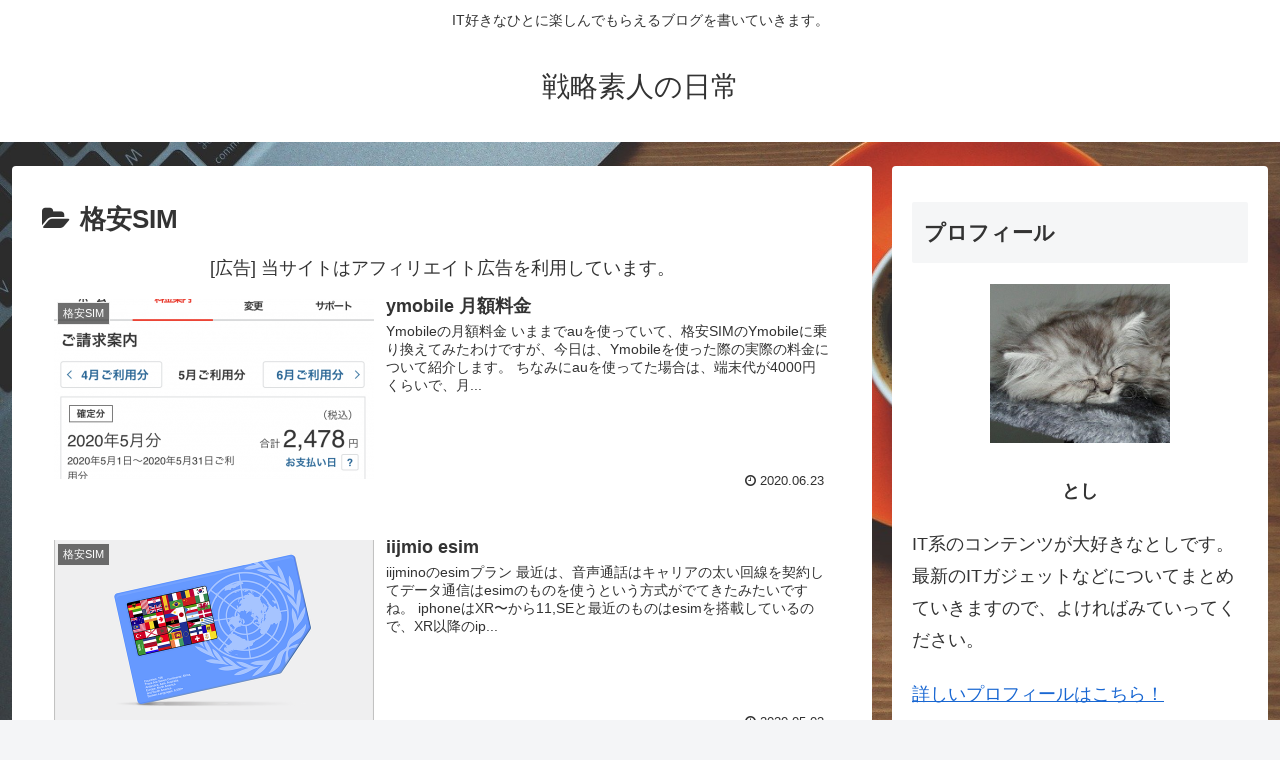

--- FILE ---
content_type: text/html; charset=UTF-8
request_url: https://freestylenote.com/archives/category/%E6%A0%BC%E5%AE%89sim
body_size: 21557
content:
<!doctype html>
<html dir="ltr" lang="ja" prefix="og: https://ogp.me/ns#">

<head>
<meta charset="utf-8">
<meta http-equiv="X-UA-Compatible" content="IE=edge">
<meta name="viewport" content="width=device-width, initial-scale=1.0, viewport-fit=cover"/>

  
  <!-- preconnect dns-prefetch -->
<link rel="preconnect dns-prefetch" href="//www.googletagmanager.com">
<link rel="preconnect dns-prefetch" href="//www.google-analytics.com">
<link rel="preconnect dns-prefetch" href="//ajax.googleapis.com">
<link rel="preconnect dns-prefetch" href="//cdnjs.cloudflare.com">
<link rel="preconnect dns-prefetch" href="//pagead2.googlesyndication.com">
<link rel="preconnect dns-prefetch" href="//googleads.g.doubleclick.net">
<link rel="preconnect dns-prefetch" href="//tpc.googlesyndication.com">
<link rel="preconnect dns-prefetch" href="//ad.doubleclick.net">
<link rel="preconnect dns-prefetch" href="//www.gstatic.com">
<link rel="preconnect dns-prefetch" href="//cse.google.com">
<link rel="preconnect dns-prefetch" href="//fonts.gstatic.com">
<link rel="preconnect dns-prefetch" href="//fonts.googleapis.com">
<link rel="preconnect dns-prefetch" href="//cms.quantserve.com">
<link rel="preconnect dns-prefetch" href="//secure.gravatar.com">
<link rel="preconnect dns-prefetch" href="//cdn.syndication.twimg.com">
<link rel="preconnect dns-prefetch" href="//cdn.jsdelivr.net">
<link rel="preconnect dns-prefetch" href="//images-fe.ssl-images-amazon.com">
<link rel="preconnect dns-prefetch" href="//completion.amazon.com">
<link rel="preconnect dns-prefetch" href="//m.media-amazon.com">
<link rel="preconnect dns-prefetch" href="//i.moshimo.com">
<link rel="preconnect dns-prefetch" href="//aml.valuecommerce.com">
<link rel="preconnect dns-prefetch" href="//dalc.valuecommerce.com">
<link rel="preconnect dns-prefetch" href="//dalb.valuecommerce.com">
<title>格安SIM - 戦略素人の日常</title>

		<!-- All in One SEO 4.4.5.1 - aioseo.com -->
		<meta name="robots" content="max-image-preview:large" />
		<link rel="canonical" href="https://freestylenote.com/archives/category/%E6%A0%BC%E5%AE%89sim" />
		<meta name="generator" content="All in One SEO (AIOSEO) 4.4.5.1" />
		<script type="application/ld+json" class="aioseo-schema">
			{"@context":"https:\/\/schema.org","@graph":[{"@type":"BreadcrumbList","@id":"https:\/\/freestylenote.com\/archives\/category\/%E6%A0%BC%E5%AE%89sim#breadcrumblist","itemListElement":[{"@type":"ListItem","@id":"https:\/\/freestylenote.com\/#listItem","position":1,"item":{"@type":"WebPage","@id":"https:\/\/freestylenote.com\/","name":"\u30db\u30fc\u30e0","description":"IT\u597d\u304d\u306a\u3072\u3068\u306b\u697d\u3057\u3093\u3067\u3082\u3089\u3048\u308b\u30d6\u30ed\u30b0\u3092\u66f8\u3044\u3066\u3044\u304d\u307e\u3059\u3002","url":"https:\/\/freestylenote.com\/"},"nextItem":"https:\/\/freestylenote.com\/archives\/category\/%e6%a0%bc%e5%ae%89sim#listItem"},{"@type":"ListItem","@id":"https:\/\/freestylenote.com\/archives\/category\/%e6%a0%bc%e5%ae%89sim#listItem","position":2,"item":{"@type":"WebPage","@id":"https:\/\/freestylenote.com\/archives\/category\/%e6%a0%bc%e5%ae%89sim","name":"\u683c\u5b89SIM","url":"https:\/\/freestylenote.com\/archives\/category\/%e6%a0%bc%e5%ae%89sim"},"previousItem":"https:\/\/freestylenote.com\/#listItem"}]},{"@type":"CollectionPage","@id":"https:\/\/freestylenote.com\/archives\/category\/%E6%A0%BC%E5%AE%89sim#collectionpage","url":"https:\/\/freestylenote.com\/archives\/category\/%E6%A0%BC%E5%AE%89sim","name":"\u683c\u5b89SIM - \u6226\u7565\u7d20\u4eba\u306e\u65e5\u5e38","inLanguage":"ja","isPartOf":{"@id":"https:\/\/freestylenote.com\/#website"},"breadcrumb":{"@id":"https:\/\/freestylenote.com\/archives\/category\/%E6%A0%BC%E5%AE%89sim#breadcrumblist"}},{"@type":"Organization","@id":"https:\/\/freestylenote.com\/#organization","name":"\u6226\u7565\u7d20\u4eba\u306e\u65e5\u5e38","url":"https:\/\/freestylenote.com\/"},{"@type":"WebSite","@id":"https:\/\/freestylenote.com\/#website","url":"https:\/\/freestylenote.com\/","name":"\u6226\u7565\u7d20\u4eba\u306e\u65e5\u5e38","description":"IT\u597d\u304d\u306a\u3072\u3068\u306b\u697d\u3057\u3093\u3067\u3082\u3089\u3048\u308b\u30d6\u30ed\u30b0\u3092\u66f8\u3044\u3066\u3044\u304d\u307e\u3059\u3002","inLanguage":"ja","publisher":{"@id":"https:\/\/freestylenote.com\/#organization"}}]}
		</script>
		<!-- All in One SEO -->


<!-- OGP -->
<meta property="og:type" content="website">
<meta property="og:description" content="「格安SIM」の記事一覧です。">
<meta property="og:title" content="格安SIM">
<meta property="og:url" content="https://freestylenote.com/archives/category/%e6%a0%bc%e5%ae%89sim">
<meta property="og:image" content="https://freestylenote.com/wp-content/themes/cocoon-master/screenshot.jpg">
<meta property="og:site_name" content="戦略素人の日常">
<meta property="og:locale" content="ja_JP">
<meta property="article:published_time" content="2020-06-23T23:55:38+09:00" />
<meta property="article:modified_time" content="2020-06-23T23:55:38+09:00" />
<meta property="article:section" content="格安SIM">
<meta property="article:tag" content="Ymobile">
<meta property="article:tag" content="月額料金">
<meta property="article:tag" content="格安SIM">
<!-- /OGP -->

<!-- Twitter Card -->
<meta name="twitter:card" content="summary_large_image">
<meta property="twitter:description" content="「格安SIM」の記事一覧です。">
<meta property="twitter:title" content="格安SIM">
<meta property="twitter:url" content="https://freestylenote.com/archives/category/%e6%a0%bc%e5%ae%89sim">
<meta name="twitter:image" content="https://freestylenote.com/wp-content/themes/cocoon-master/screenshot.jpg">
<meta name="twitter:domain" content="freestylenote.com">
<!-- /Twitter Card -->
<link rel='dns-prefetch' href='//webfonts.sakura.ne.jp' />
<link rel='dns-prefetch' href='//ajax.googleapis.com' />
<link rel='dns-prefetch' href='//cdnjs.cloudflare.com' />
<link rel="alternate" type="application/rss+xml" title="戦略素人の日常 &raquo; フィード" href="https://freestylenote.com/feed" />
<link rel="alternate" type="application/rss+xml" title="戦略素人の日常 &raquo; コメントフィード" href="https://freestylenote.com/comments/feed" />
<link rel="alternate" type="application/rss+xml" title="戦略素人の日常 &raquo; 格安SIM カテゴリーのフィード" href="https://freestylenote.com/archives/category/%e6%a0%bc%e5%ae%89sim/feed" />
		<!-- This site uses the Google Analytics by ExactMetrics plugin v7.19 - Using Analytics tracking - https://www.exactmetrics.com/ -->
		<!-- Note: ExactMetrics is not currently configured on this site. The site owner needs to authenticate with Google Analytics in the ExactMetrics settings panel. -->
					<!-- No tracking code set -->
				<!-- / Google Analytics by ExactMetrics -->
		<link rel='stylesheet' id='cocoon-style-css' href='https://freestylenote.com/wp-content/themes/cocoon-master/style.css?ver=6.3.7&#038;fver=20200630020810' media='all' />
<style id='cocoon-style-inline-css'>
@media screen and (max-width:480px){.page-body,.menu-content{font-size:16px}}.main{width:860px}.sidebar{width:376px}@media screen and (max-width:1260px){.wrap{width:auto}.main,.sidebar,.sidebar-left .main,.sidebar-left .sidebar{margin:0 .5%}.main{width:67%}.sidebar{padding:10px;width:30%}.entry-card-thumb{width:38%}.entry-card-content{margin-left:40%}}.toc-checkbox{display:none}.toc-content{visibility:hidden;height:0;opacity:.2;transition:all .5s ease-out}.toc-checkbox:checked~.toc-content{visibility:visible;padding-top:.6em;height:100%;opacity:1}.toc-title::after{content:'[開く]';margin-left:.5em;cursor:pointer;font-size:.8em}.toc-title:hover::after{text-decoration:underline}.toc-checkbox:checked+.toc-title::after{content:'[閉じる]'}#respond{display:none}.entry-content>*,.demo .entry-content p{line-height:1.8}.entry-content>*,.demo .entry-content p{margin-top:1.4em;margin-bottom:1.4em}.entry-content>.micro-top{margin-bottom:-1.54em}.entry-content>.micro-balloon{margin-bottom:-1.12em}.entry-content>.micro-bottom{margin-top:-1.54em}.entry-content>.micro-bottom.micro-balloon{margin-top:-1.12em;margin-bottom:1.4em}.blank-box.bb-key-color{border-color:#19448e}.iic-key-color li::before{color:#19448e}.blank-box.bb-tab.bb-key-color::before{background-color:#19448e}.tb-key-color .toggle-button{border:1px solid #19448e;background:#19448e;color:#fff}.tb-key-color .toggle-button::before{color:#ccc}.tb-key-color .toggle-checkbox:checked~.toggle-content{border-color:#19448e}.cb-key-color.caption-box{border-color:#19448e}.cb-key-color .caption-box-label{background-color:#19448e;color:#fff}.tcb-key-color .tab-caption-box-label{background-color:#19448e;color:#fff}.tcb-key-color .tab-caption-box-content{border-color:#19448e}.lb-key-color .label-box-content{border-color:#19448e}.mc-key-color{background-color:#19448e;color:#fff;border:0}.mc-key-color.micro-bottom::after{border-bottom-color:#19448e;border-top-color:transparent}.mc-key-color::before{border-top-color:transparent;border-bottom-color:transparent}.mc-key-color::after{border-top-color:#19448e}.btn-key-color,.btn-wrap.btn-wrap-key-color>a{background-color:#19448e}.has-text-color.has-key-color-color{color:#19448e}.has-background.has-key-color-background-color{background-color:#19448e}.article.page-body,body#tinymce.wp-editor{background-color:#fff}.article.page-body,.editor-post-title__block .editor-post-title__input,body#tinymce.wp-editor{color:#333}.body .has-key-color-background-color{background-color:#19448e}.body .has-key-color-color{color:#19448e}.body .has-key-color-border-color{border-color:#19448e}.btn-wrap.has-key-color-background-color>a{background-color:#19448e}.btn-wrap.has-key-color-color>a{color:#19448e}.btn-wrap.has-key-color-border-color>a{border-color:#19448e}.bb-tab.has-key-color-border-color .bb-label{background-color:#19448e}.toggle-wrap.has-key-color-border-color .toggle-button{background-color:#19448e}.toggle-wrap.has-key-color-border-color .toggle-button,.toggle-wrap.has-key-color-border-color .toggle-content{border-color:#19448e}.iconlist-box.has-key-color-icon-color li::before{color:#19448e}.micro-balloon.has-key-color-background-color{background-color:#19448e;border-color:transparent}.micro-balloon.has-key-color-background-color.micro-bottom::after{border-bottom-color:#19448e;border-top-color:transparent}.micro-balloon.has-key-color-background-color::before{border-top-color:transparent;border-bottom-color:transparent}.micro-balloon.has-key-color-background-color::after{border-top-color:#19448e}.micro-balloon.has-border-color.has-key-color-border-color{border-color:#19448e}.micro-balloon.micro-top.has-key-color-border-color::before{border-top-color:#19448e}.micro-balloon.micro-bottom.has-key-color-border-color::before{border-bottom-color:#19448e}.caption-box.has-key-color-border-color .box-label{background-color:#19448e}.tab-caption-box.has-key-color-border-color .box-label{background-color:#19448e}.tab-caption-box.has-key-color-border-color .box-content{border-color:#19448e}.tab-caption-box.has-key-color-background-color .box-content{background-color:#19448e}.label-box.has-key-color-border-color .box-content{border-color:#19448e}.label-box.has-key-color-background-color .box-content{background-color:#19448e}.sbp-l .speech-balloon.has-key-color-border-color::before{border-right-color:#19448e}.sbp-r .speech-balloon.has-key-color-border-color::before{border-left-color:#19448e}.sbp-l .speech-balloon.has-key-color-background-color::after{border-right-color:#19448e}.sbp-r .speech-balloon.has-key-color-background-color::after{border-left-color:#19448e}.sbs-line.sbp-r .speech-balloon.has-key-color-background-color{background-color:#19448e}.sbs-line.sbp-r .speech-balloon.has-key-color-border-color{border-color:#19448e}.speech-wrap.sbs-think .speech-balloon.has-key-color-border-color::before,.speech-wrap.sbs-think .speech-balloon.has-key-color-border-color::after{border-color:#19448e}.sbs-think .speech-balloon.has-key-color-background-color::before,.sbs-think .speech-balloon.has-key-color-background-color::after{background-color:#19448e}.timeline-box.has-key-color-point-color .timeline-item::before{background-color:#19448e}.body .has-red-background-color{background-color:#e60033}.body .has-red-color{color:#e60033}.body .has-red-border-color{border-color:#e60033}.btn-wrap.has-red-background-color>a{background-color:#e60033}.btn-wrap.has-red-color>a{color:#e60033}.btn-wrap.has-red-border-color>a{border-color:#e60033}.bb-tab.has-red-border-color .bb-label{background-color:#e60033}.toggle-wrap.has-red-border-color .toggle-button{background-color:#e60033}.toggle-wrap.has-red-border-color .toggle-button,.toggle-wrap.has-red-border-color .toggle-content{border-color:#e60033}.iconlist-box.has-red-icon-color li::before{color:#e60033}.micro-balloon.has-red-background-color{background-color:#e60033;border-color:transparent}.micro-balloon.has-red-background-color.micro-bottom::after{border-bottom-color:#e60033;border-top-color:transparent}.micro-balloon.has-red-background-color::before{border-top-color:transparent;border-bottom-color:transparent}.micro-balloon.has-red-background-color::after{border-top-color:#e60033}.micro-balloon.has-border-color.has-red-border-color{border-color:#e60033}.micro-balloon.micro-top.has-red-border-color::before{border-top-color:#e60033}.micro-balloon.micro-bottom.has-red-border-color::before{border-bottom-color:#e60033}.caption-box.has-red-border-color .box-label{background-color:#e60033}.tab-caption-box.has-red-border-color .box-label{background-color:#e60033}.tab-caption-box.has-red-border-color .box-content{border-color:#e60033}.tab-caption-box.has-red-background-color .box-content{background-color:#e60033}.label-box.has-red-border-color .box-content{border-color:#e60033}.label-box.has-red-background-color .box-content{background-color:#e60033}.sbp-l .speech-balloon.has-red-border-color::before{border-right-color:#e60033}.sbp-r .speech-balloon.has-red-border-color::before{border-left-color:#e60033}.sbp-l .speech-balloon.has-red-background-color::after{border-right-color:#e60033}.sbp-r .speech-balloon.has-red-background-color::after{border-left-color:#e60033}.sbs-line.sbp-r .speech-balloon.has-red-background-color{background-color:#e60033}.sbs-line.sbp-r .speech-balloon.has-red-border-color{border-color:#e60033}.speech-wrap.sbs-think .speech-balloon.has-red-border-color::before,.speech-wrap.sbs-think .speech-balloon.has-red-border-color::after{border-color:#e60033}.sbs-think .speech-balloon.has-red-background-color::before,.sbs-think .speech-balloon.has-red-background-color::after{background-color:#e60033}.timeline-box.has-red-point-color .timeline-item::before{background-color:#e60033}.body .has-pink-background-color{background-color:#e95295}.body .has-pink-color{color:#e95295}.body .has-pink-border-color{border-color:#e95295}.btn-wrap.has-pink-background-color>a{background-color:#e95295}.btn-wrap.has-pink-color>a{color:#e95295}.btn-wrap.has-pink-border-color>a{border-color:#e95295}.bb-tab.has-pink-border-color .bb-label{background-color:#e95295}.toggle-wrap.has-pink-border-color .toggle-button{background-color:#e95295}.toggle-wrap.has-pink-border-color .toggle-button,.toggle-wrap.has-pink-border-color .toggle-content{border-color:#e95295}.iconlist-box.has-pink-icon-color li::before{color:#e95295}.micro-balloon.has-pink-background-color{background-color:#e95295;border-color:transparent}.micro-balloon.has-pink-background-color.micro-bottom::after{border-bottom-color:#e95295;border-top-color:transparent}.micro-balloon.has-pink-background-color::before{border-top-color:transparent;border-bottom-color:transparent}.micro-balloon.has-pink-background-color::after{border-top-color:#e95295}.micro-balloon.has-border-color.has-pink-border-color{border-color:#e95295}.micro-balloon.micro-top.has-pink-border-color::before{border-top-color:#e95295}.micro-balloon.micro-bottom.has-pink-border-color::before{border-bottom-color:#e95295}.caption-box.has-pink-border-color .box-label{background-color:#e95295}.tab-caption-box.has-pink-border-color .box-label{background-color:#e95295}.tab-caption-box.has-pink-border-color .box-content{border-color:#e95295}.tab-caption-box.has-pink-background-color .box-content{background-color:#e95295}.label-box.has-pink-border-color .box-content{border-color:#e95295}.label-box.has-pink-background-color .box-content{background-color:#e95295}.sbp-l .speech-balloon.has-pink-border-color::before{border-right-color:#e95295}.sbp-r .speech-balloon.has-pink-border-color::before{border-left-color:#e95295}.sbp-l .speech-balloon.has-pink-background-color::after{border-right-color:#e95295}.sbp-r .speech-balloon.has-pink-background-color::after{border-left-color:#e95295}.sbs-line.sbp-r .speech-balloon.has-pink-background-color{background-color:#e95295}.sbs-line.sbp-r .speech-balloon.has-pink-border-color{border-color:#e95295}.speech-wrap.sbs-think .speech-balloon.has-pink-border-color::before,.speech-wrap.sbs-think .speech-balloon.has-pink-border-color::after{border-color:#e95295}.sbs-think .speech-balloon.has-pink-background-color::before,.sbs-think .speech-balloon.has-pink-background-color::after{background-color:#e95295}.timeline-box.has-pink-point-color .timeline-item::before{background-color:#e95295}.body .has-purple-background-color{background-color:#884898}.body .has-purple-color{color:#884898}.body .has-purple-border-color{border-color:#884898}.btn-wrap.has-purple-background-color>a{background-color:#884898}.btn-wrap.has-purple-color>a{color:#884898}.btn-wrap.has-purple-border-color>a{border-color:#884898}.bb-tab.has-purple-border-color .bb-label{background-color:#884898}.toggle-wrap.has-purple-border-color .toggle-button{background-color:#884898}.toggle-wrap.has-purple-border-color .toggle-button,.toggle-wrap.has-purple-border-color .toggle-content{border-color:#884898}.iconlist-box.has-purple-icon-color li::before{color:#884898}.micro-balloon.has-purple-background-color{background-color:#884898;border-color:transparent}.micro-balloon.has-purple-background-color.micro-bottom::after{border-bottom-color:#884898;border-top-color:transparent}.micro-balloon.has-purple-background-color::before{border-top-color:transparent;border-bottom-color:transparent}.micro-balloon.has-purple-background-color::after{border-top-color:#884898}.micro-balloon.has-border-color.has-purple-border-color{border-color:#884898}.micro-balloon.micro-top.has-purple-border-color::before{border-top-color:#884898}.micro-balloon.micro-bottom.has-purple-border-color::before{border-bottom-color:#884898}.caption-box.has-purple-border-color .box-label{background-color:#884898}.tab-caption-box.has-purple-border-color .box-label{background-color:#884898}.tab-caption-box.has-purple-border-color .box-content{border-color:#884898}.tab-caption-box.has-purple-background-color .box-content{background-color:#884898}.label-box.has-purple-border-color .box-content{border-color:#884898}.label-box.has-purple-background-color .box-content{background-color:#884898}.sbp-l .speech-balloon.has-purple-border-color::before{border-right-color:#884898}.sbp-r .speech-balloon.has-purple-border-color::before{border-left-color:#884898}.sbp-l .speech-balloon.has-purple-background-color::after{border-right-color:#884898}.sbp-r .speech-balloon.has-purple-background-color::after{border-left-color:#884898}.sbs-line.sbp-r .speech-balloon.has-purple-background-color{background-color:#884898}.sbs-line.sbp-r .speech-balloon.has-purple-border-color{border-color:#884898}.speech-wrap.sbs-think .speech-balloon.has-purple-border-color::before,.speech-wrap.sbs-think .speech-balloon.has-purple-border-color::after{border-color:#884898}.sbs-think .speech-balloon.has-purple-background-color::before,.sbs-think .speech-balloon.has-purple-background-color::after{background-color:#884898}.timeline-box.has-purple-point-color .timeline-item::before{background-color:#884898}.body .has-deep-background-color{background-color:#55295b}.body .has-deep-color{color:#55295b}.body .has-deep-border-color{border-color:#55295b}.btn-wrap.has-deep-background-color>a{background-color:#55295b}.btn-wrap.has-deep-color>a{color:#55295b}.btn-wrap.has-deep-border-color>a{border-color:#55295b}.bb-tab.has-deep-border-color .bb-label{background-color:#55295b}.toggle-wrap.has-deep-border-color .toggle-button{background-color:#55295b}.toggle-wrap.has-deep-border-color .toggle-button,.toggle-wrap.has-deep-border-color .toggle-content{border-color:#55295b}.iconlist-box.has-deep-icon-color li::before{color:#55295b}.micro-balloon.has-deep-background-color{background-color:#55295b;border-color:transparent}.micro-balloon.has-deep-background-color.micro-bottom::after{border-bottom-color:#55295b;border-top-color:transparent}.micro-balloon.has-deep-background-color::before{border-top-color:transparent;border-bottom-color:transparent}.micro-balloon.has-deep-background-color::after{border-top-color:#55295b}.micro-balloon.has-border-color.has-deep-border-color{border-color:#55295b}.micro-balloon.micro-top.has-deep-border-color::before{border-top-color:#55295b}.micro-balloon.micro-bottom.has-deep-border-color::before{border-bottom-color:#55295b}.caption-box.has-deep-border-color .box-label{background-color:#55295b}.tab-caption-box.has-deep-border-color .box-label{background-color:#55295b}.tab-caption-box.has-deep-border-color .box-content{border-color:#55295b}.tab-caption-box.has-deep-background-color .box-content{background-color:#55295b}.label-box.has-deep-border-color .box-content{border-color:#55295b}.label-box.has-deep-background-color .box-content{background-color:#55295b}.sbp-l .speech-balloon.has-deep-border-color::before{border-right-color:#55295b}.sbp-r .speech-balloon.has-deep-border-color::before{border-left-color:#55295b}.sbp-l .speech-balloon.has-deep-background-color::after{border-right-color:#55295b}.sbp-r .speech-balloon.has-deep-background-color::after{border-left-color:#55295b}.sbs-line.sbp-r .speech-balloon.has-deep-background-color{background-color:#55295b}.sbs-line.sbp-r .speech-balloon.has-deep-border-color{border-color:#55295b}.speech-wrap.sbs-think .speech-balloon.has-deep-border-color::before,.speech-wrap.sbs-think .speech-balloon.has-deep-border-color::after{border-color:#55295b}.sbs-think .speech-balloon.has-deep-background-color::before,.sbs-think .speech-balloon.has-deep-background-color::after{background-color:#55295b}.timeline-box.has-deep-point-color .timeline-item::before{background-color:#55295b}.body .has-indigo-background-color{background-color:#1e50a2}.body .has-indigo-color{color:#1e50a2}.body .has-indigo-border-color{border-color:#1e50a2}.btn-wrap.has-indigo-background-color>a{background-color:#1e50a2}.btn-wrap.has-indigo-color>a{color:#1e50a2}.btn-wrap.has-indigo-border-color>a{border-color:#1e50a2}.bb-tab.has-indigo-border-color .bb-label{background-color:#1e50a2}.toggle-wrap.has-indigo-border-color .toggle-button{background-color:#1e50a2}.toggle-wrap.has-indigo-border-color .toggle-button,.toggle-wrap.has-indigo-border-color .toggle-content{border-color:#1e50a2}.iconlist-box.has-indigo-icon-color li::before{color:#1e50a2}.micro-balloon.has-indigo-background-color{background-color:#1e50a2;border-color:transparent}.micro-balloon.has-indigo-background-color.micro-bottom::after{border-bottom-color:#1e50a2;border-top-color:transparent}.micro-balloon.has-indigo-background-color::before{border-top-color:transparent;border-bottom-color:transparent}.micro-balloon.has-indigo-background-color::after{border-top-color:#1e50a2}.micro-balloon.has-border-color.has-indigo-border-color{border-color:#1e50a2}.micro-balloon.micro-top.has-indigo-border-color::before{border-top-color:#1e50a2}.micro-balloon.micro-bottom.has-indigo-border-color::before{border-bottom-color:#1e50a2}.caption-box.has-indigo-border-color .box-label{background-color:#1e50a2}.tab-caption-box.has-indigo-border-color .box-label{background-color:#1e50a2}.tab-caption-box.has-indigo-border-color .box-content{border-color:#1e50a2}.tab-caption-box.has-indigo-background-color .box-content{background-color:#1e50a2}.label-box.has-indigo-border-color .box-content{border-color:#1e50a2}.label-box.has-indigo-background-color .box-content{background-color:#1e50a2}.sbp-l .speech-balloon.has-indigo-border-color::before{border-right-color:#1e50a2}.sbp-r .speech-balloon.has-indigo-border-color::before{border-left-color:#1e50a2}.sbp-l .speech-balloon.has-indigo-background-color::after{border-right-color:#1e50a2}.sbp-r .speech-balloon.has-indigo-background-color::after{border-left-color:#1e50a2}.sbs-line.sbp-r .speech-balloon.has-indigo-background-color{background-color:#1e50a2}.sbs-line.sbp-r .speech-balloon.has-indigo-border-color{border-color:#1e50a2}.speech-wrap.sbs-think .speech-balloon.has-indigo-border-color::before,.speech-wrap.sbs-think .speech-balloon.has-indigo-border-color::after{border-color:#1e50a2}.sbs-think .speech-balloon.has-indigo-background-color::before,.sbs-think .speech-balloon.has-indigo-background-color::after{background-color:#1e50a2}.timeline-box.has-indigo-point-color .timeline-item::before{background-color:#1e50a2}.body .has-blue-background-color{background-color:#0095d9}.body .has-blue-color{color:#0095d9}.body .has-blue-border-color{border-color:#0095d9}.btn-wrap.has-blue-background-color>a{background-color:#0095d9}.btn-wrap.has-blue-color>a{color:#0095d9}.btn-wrap.has-blue-border-color>a{border-color:#0095d9}.bb-tab.has-blue-border-color .bb-label{background-color:#0095d9}.toggle-wrap.has-blue-border-color .toggle-button{background-color:#0095d9}.toggle-wrap.has-blue-border-color .toggle-button,.toggle-wrap.has-blue-border-color .toggle-content{border-color:#0095d9}.iconlist-box.has-blue-icon-color li::before{color:#0095d9}.micro-balloon.has-blue-background-color{background-color:#0095d9;border-color:transparent}.micro-balloon.has-blue-background-color.micro-bottom::after{border-bottom-color:#0095d9;border-top-color:transparent}.micro-balloon.has-blue-background-color::before{border-top-color:transparent;border-bottom-color:transparent}.micro-balloon.has-blue-background-color::after{border-top-color:#0095d9}.micro-balloon.has-border-color.has-blue-border-color{border-color:#0095d9}.micro-balloon.micro-top.has-blue-border-color::before{border-top-color:#0095d9}.micro-balloon.micro-bottom.has-blue-border-color::before{border-bottom-color:#0095d9}.caption-box.has-blue-border-color .box-label{background-color:#0095d9}.tab-caption-box.has-blue-border-color .box-label{background-color:#0095d9}.tab-caption-box.has-blue-border-color .box-content{border-color:#0095d9}.tab-caption-box.has-blue-background-color .box-content{background-color:#0095d9}.label-box.has-blue-border-color .box-content{border-color:#0095d9}.label-box.has-blue-background-color .box-content{background-color:#0095d9}.sbp-l .speech-balloon.has-blue-border-color::before{border-right-color:#0095d9}.sbp-r .speech-balloon.has-blue-border-color::before{border-left-color:#0095d9}.sbp-l .speech-balloon.has-blue-background-color::after{border-right-color:#0095d9}.sbp-r .speech-balloon.has-blue-background-color::after{border-left-color:#0095d9}.sbs-line.sbp-r .speech-balloon.has-blue-background-color{background-color:#0095d9}.sbs-line.sbp-r .speech-balloon.has-blue-border-color{border-color:#0095d9}.speech-wrap.sbs-think .speech-balloon.has-blue-border-color::before,.speech-wrap.sbs-think .speech-balloon.has-blue-border-color::after{border-color:#0095d9}.sbs-think .speech-balloon.has-blue-background-color::before,.sbs-think .speech-balloon.has-blue-background-color::after{background-color:#0095d9}.timeline-box.has-blue-point-color .timeline-item::before{background-color:#0095d9}.body .has-light-blue-background-color{background-color:#2ca9e1}.body .has-light-blue-color{color:#2ca9e1}.body .has-light-blue-border-color{border-color:#2ca9e1}.btn-wrap.has-light-blue-background-color>a{background-color:#2ca9e1}.btn-wrap.has-light-blue-color>a{color:#2ca9e1}.btn-wrap.has-light-blue-border-color>a{border-color:#2ca9e1}.bb-tab.has-light-blue-border-color .bb-label{background-color:#2ca9e1}.toggle-wrap.has-light-blue-border-color .toggle-button{background-color:#2ca9e1}.toggle-wrap.has-light-blue-border-color .toggle-button,.toggle-wrap.has-light-blue-border-color .toggle-content{border-color:#2ca9e1}.iconlist-box.has-light-blue-icon-color li::before{color:#2ca9e1}.micro-balloon.has-light-blue-background-color{background-color:#2ca9e1;border-color:transparent}.micro-balloon.has-light-blue-background-color.micro-bottom::after{border-bottom-color:#2ca9e1;border-top-color:transparent}.micro-balloon.has-light-blue-background-color::before{border-top-color:transparent;border-bottom-color:transparent}.micro-balloon.has-light-blue-background-color::after{border-top-color:#2ca9e1}.micro-balloon.has-border-color.has-light-blue-border-color{border-color:#2ca9e1}.micro-balloon.micro-top.has-light-blue-border-color::before{border-top-color:#2ca9e1}.micro-balloon.micro-bottom.has-light-blue-border-color::before{border-bottom-color:#2ca9e1}.caption-box.has-light-blue-border-color .box-label{background-color:#2ca9e1}.tab-caption-box.has-light-blue-border-color .box-label{background-color:#2ca9e1}.tab-caption-box.has-light-blue-border-color .box-content{border-color:#2ca9e1}.tab-caption-box.has-light-blue-background-color .box-content{background-color:#2ca9e1}.label-box.has-light-blue-border-color .box-content{border-color:#2ca9e1}.label-box.has-light-blue-background-color .box-content{background-color:#2ca9e1}.sbp-l .speech-balloon.has-light-blue-border-color::before{border-right-color:#2ca9e1}.sbp-r .speech-balloon.has-light-blue-border-color::before{border-left-color:#2ca9e1}.sbp-l .speech-balloon.has-light-blue-background-color::after{border-right-color:#2ca9e1}.sbp-r .speech-balloon.has-light-blue-background-color::after{border-left-color:#2ca9e1}.sbs-line.sbp-r .speech-balloon.has-light-blue-background-color{background-color:#2ca9e1}.sbs-line.sbp-r .speech-balloon.has-light-blue-border-color{border-color:#2ca9e1}.speech-wrap.sbs-think .speech-balloon.has-light-blue-border-color::before,.speech-wrap.sbs-think .speech-balloon.has-light-blue-border-color::after{border-color:#2ca9e1}.sbs-think .speech-balloon.has-light-blue-background-color::before,.sbs-think .speech-balloon.has-light-blue-background-color::after{background-color:#2ca9e1}.timeline-box.has-light-blue-point-color .timeline-item::before{background-color:#2ca9e1}.body .has-cyan-background-color{background-color:#00a3af}.body .has-cyan-color{color:#00a3af}.body .has-cyan-border-color{border-color:#00a3af}.btn-wrap.has-cyan-background-color>a{background-color:#00a3af}.btn-wrap.has-cyan-color>a{color:#00a3af}.btn-wrap.has-cyan-border-color>a{border-color:#00a3af}.bb-tab.has-cyan-border-color .bb-label{background-color:#00a3af}.toggle-wrap.has-cyan-border-color .toggle-button{background-color:#00a3af}.toggle-wrap.has-cyan-border-color .toggle-button,.toggle-wrap.has-cyan-border-color .toggle-content{border-color:#00a3af}.iconlist-box.has-cyan-icon-color li::before{color:#00a3af}.micro-balloon.has-cyan-background-color{background-color:#00a3af;border-color:transparent}.micro-balloon.has-cyan-background-color.micro-bottom::after{border-bottom-color:#00a3af;border-top-color:transparent}.micro-balloon.has-cyan-background-color::before{border-top-color:transparent;border-bottom-color:transparent}.micro-balloon.has-cyan-background-color::after{border-top-color:#00a3af}.micro-balloon.has-border-color.has-cyan-border-color{border-color:#00a3af}.micro-balloon.micro-top.has-cyan-border-color::before{border-top-color:#00a3af}.micro-balloon.micro-bottom.has-cyan-border-color::before{border-bottom-color:#00a3af}.caption-box.has-cyan-border-color .box-label{background-color:#00a3af}.tab-caption-box.has-cyan-border-color .box-label{background-color:#00a3af}.tab-caption-box.has-cyan-border-color .box-content{border-color:#00a3af}.tab-caption-box.has-cyan-background-color .box-content{background-color:#00a3af}.label-box.has-cyan-border-color .box-content{border-color:#00a3af}.label-box.has-cyan-background-color .box-content{background-color:#00a3af}.sbp-l .speech-balloon.has-cyan-border-color::before{border-right-color:#00a3af}.sbp-r .speech-balloon.has-cyan-border-color::before{border-left-color:#00a3af}.sbp-l .speech-balloon.has-cyan-background-color::after{border-right-color:#00a3af}.sbp-r .speech-balloon.has-cyan-background-color::after{border-left-color:#00a3af}.sbs-line.sbp-r .speech-balloon.has-cyan-background-color{background-color:#00a3af}.sbs-line.sbp-r .speech-balloon.has-cyan-border-color{border-color:#00a3af}.speech-wrap.sbs-think .speech-balloon.has-cyan-border-color::before,.speech-wrap.sbs-think .speech-balloon.has-cyan-border-color::after{border-color:#00a3af}.sbs-think .speech-balloon.has-cyan-background-color::before,.sbs-think .speech-balloon.has-cyan-background-color::after{background-color:#00a3af}.timeline-box.has-cyan-point-color .timeline-item::before{background-color:#00a3af}.body .has-teal-background-color{background-color:#007b43}.body .has-teal-color{color:#007b43}.body .has-teal-border-color{border-color:#007b43}.btn-wrap.has-teal-background-color>a{background-color:#007b43}.btn-wrap.has-teal-color>a{color:#007b43}.btn-wrap.has-teal-border-color>a{border-color:#007b43}.bb-tab.has-teal-border-color .bb-label{background-color:#007b43}.toggle-wrap.has-teal-border-color .toggle-button{background-color:#007b43}.toggle-wrap.has-teal-border-color .toggle-button,.toggle-wrap.has-teal-border-color .toggle-content{border-color:#007b43}.iconlist-box.has-teal-icon-color li::before{color:#007b43}.micro-balloon.has-teal-background-color{background-color:#007b43;border-color:transparent}.micro-balloon.has-teal-background-color.micro-bottom::after{border-bottom-color:#007b43;border-top-color:transparent}.micro-balloon.has-teal-background-color::before{border-top-color:transparent;border-bottom-color:transparent}.micro-balloon.has-teal-background-color::after{border-top-color:#007b43}.micro-balloon.has-border-color.has-teal-border-color{border-color:#007b43}.micro-balloon.micro-top.has-teal-border-color::before{border-top-color:#007b43}.micro-balloon.micro-bottom.has-teal-border-color::before{border-bottom-color:#007b43}.caption-box.has-teal-border-color .box-label{background-color:#007b43}.tab-caption-box.has-teal-border-color .box-label{background-color:#007b43}.tab-caption-box.has-teal-border-color .box-content{border-color:#007b43}.tab-caption-box.has-teal-background-color .box-content{background-color:#007b43}.label-box.has-teal-border-color .box-content{border-color:#007b43}.label-box.has-teal-background-color .box-content{background-color:#007b43}.sbp-l .speech-balloon.has-teal-border-color::before{border-right-color:#007b43}.sbp-r .speech-balloon.has-teal-border-color::before{border-left-color:#007b43}.sbp-l .speech-balloon.has-teal-background-color::after{border-right-color:#007b43}.sbp-r .speech-balloon.has-teal-background-color::after{border-left-color:#007b43}.sbs-line.sbp-r .speech-balloon.has-teal-background-color{background-color:#007b43}.sbs-line.sbp-r .speech-balloon.has-teal-border-color{border-color:#007b43}.speech-wrap.sbs-think .speech-balloon.has-teal-border-color::before,.speech-wrap.sbs-think .speech-balloon.has-teal-border-color::after{border-color:#007b43}.sbs-think .speech-balloon.has-teal-background-color::before,.sbs-think .speech-balloon.has-teal-background-color::after{background-color:#007b43}.timeline-box.has-teal-point-color .timeline-item::before{background-color:#007b43}.body .has-green-background-color{background-color:#3eb370}.body .has-green-color{color:#3eb370}.body .has-green-border-color{border-color:#3eb370}.btn-wrap.has-green-background-color>a{background-color:#3eb370}.btn-wrap.has-green-color>a{color:#3eb370}.btn-wrap.has-green-border-color>a{border-color:#3eb370}.bb-tab.has-green-border-color .bb-label{background-color:#3eb370}.toggle-wrap.has-green-border-color .toggle-button{background-color:#3eb370}.toggle-wrap.has-green-border-color .toggle-button,.toggle-wrap.has-green-border-color .toggle-content{border-color:#3eb370}.iconlist-box.has-green-icon-color li::before{color:#3eb370}.micro-balloon.has-green-background-color{background-color:#3eb370;border-color:transparent}.micro-balloon.has-green-background-color.micro-bottom::after{border-bottom-color:#3eb370;border-top-color:transparent}.micro-balloon.has-green-background-color::before{border-top-color:transparent;border-bottom-color:transparent}.micro-balloon.has-green-background-color::after{border-top-color:#3eb370}.micro-balloon.has-border-color.has-green-border-color{border-color:#3eb370}.micro-balloon.micro-top.has-green-border-color::before{border-top-color:#3eb370}.micro-balloon.micro-bottom.has-green-border-color::before{border-bottom-color:#3eb370}.caption-box.has-green-border-color .box-label{background-color:#3eb370}.tab-caption-box.has-green-border-color .box-label{background-color:#3eb370}.tab-caption-box.has-green-border-color .box-content{border-color:#3eb370}.tab-caption-box.has-green-background-color .box-content{background-color:#3eb370}.label-box.has-green-border-color .box-content{border-color:#3eb370}.label-box.has-green-background-color .box-content{background-color:#3eb370}.sbp-l .speech-balloon.has-green-border-color::before{border-right-color:#3eb370}.sbp-r .speech-balloon.has-green-border-color::before{border-left-color:#3eb370}.sbp-l .speech-balloon.has-green-background-color::after{border-right-color:#3eb370}.sbp-r .speech-balloon.has-green-background-color::after{border-left-color:#3eb370}.sbs-line.sbp-r .speech-balloon.has-green-background-color{background-color:#3eb370}.sbs-line.sbp-r .speech-balloon.has-green-border-color{border-color:#3eb370}.speech-wrap.sbs-think .speech-balloon.has-green-border-color::before,.speech-wrap.sbs-think .speech-balloon.has-green-border-color::after{border-color:#3eb370}.sbs-think .speech-balloon.has-green-background-color::before,.sbs-think .speech-balloon.has-green-background-color::after{background-color:#3eb370}.timeline-box.has-green-point-color .timeline-item::before{background-color:#3eb370}.body .has-light-green-background-color{background-color:#8bc34a}.body .has-light-green-color{color:#8bc34a}.body .has-light-green-border-color{border-color:#8bc34a}.btn-wrap.has-light-green-background-color>a{background-color:#8bc34a}.btn-wrap.has-light-green-color>a{color:#8bc34a}.btn-wrap.has-light-green-border-color>a{border-color:#8bc34a}.bb-tab.has-light-green-border-color .bb-label{background-color:#8bc34a}.toggle-wrap.has-light-green-border-color .toggle-button{background-color:#8bc34a}.toggle-wrap.has-light-green-border-color .toggle-button,.toggle-wrap.has-light-green-border-color .toggle-content{border-color:#8bc34a}.iconlist-box.has-light-green-icon-color li::before{color:#8bc34a}.micro-balloon.has-light-green-background-color{background-color:#8bc34a;border-color:transparent}.micro-balloon.has-light-green-background-color.micro-bottom::after{border-bottom-color:#8bc34a;border-top-color:transparent}.micro-balloon.has-light-green-background-color::before{border-top-color:transparent;border-bottom-color:transparent}.micro-balloon.has-light-green-background-color::after{border-top-color:#8bc34a}.micro-balloon.has-border-color.has-light-green-border-color{border-color:#8bc34a}.micro-balloon.micro-top.has-light-green-border-color::before{border-top-color:#8bc34a}.micro-balloon.micro-bottom.has-light-green-border-color::before{border-bottom-color:#8bc34a}.caption-box.has-light-green-border-color .box-label{background-color:#8bc34a}.tab-caption-box.has-light-green-border-color .box-label{background-color:#8bc34a}.tab-caption-box.has-light-green-border-color .box-content{border-color:#8bc34a}.tab-caption-box.has-light-green-background-color .box-content{background-color:#8bc34a}.label-box.has-light-green-border-color .box-content{border-color:#8bc34a}.label-box.has-light-green-background-color .box-content{background-color:#8bc34a}.sbp-l .speech-balloon.has-light-green-border-color::before{border-right-color:#8bc34a}.sbp-r .speech-balloon.has-light-green-border-color::before{border-left-color:#8bc34a}.sbp-l .speech-balloon.has-light-green-background-color::after{border-right-color:#8bc34a}.sbp-r .speech-balloon.has-light-green-background-color::after{border-left-color:#8bc34a}.sbs-line.sbp-r .speech-balloon.has-light-green-background-color{background-color:#8bc34a}.sbs-line.sbp-r .speech-balloon.has-light-green-border-color{border-color:#8bc34a}.speech-wrap.sbs-think .speech-balloon.has-light-green-border-color::before,.speech-wrap.sbs-think .speech-balloon.has-light-green-border-color::after{border-color:#8bc34a}.sbs-think .speech-balloon.has-light-green-background-color::before,.sbs-think .speech-balloon.has-light-green-background-color::after{background-color:#8bc34a}.timeline-box.has-light-green-point-color .timeline-item::before{background-color:#8bc34a}.body .has-lime-background-color{background-color:#c3d825}.body .has-lime-color{color:#c3d825}.body .has-lime-border-color{border-color:#c3d825}.btn-wrap.has-lime-background-color>a{background-color:#c3d825}.btn-wrap.has-lime-color>a{color:#c3d825}.btn-wrap.has-lime-border-color>a{border-color:#c3d825}.bb-tab.has-lime-border-color .bb-label{background-color:#c3d825}.toggle-wrap.has-lime-border-color .toggle-button{background-color:#c3d825}.toggle-wrap.has-lime-border-color .toggle-button,.toggle-wrap.has-lime-border-color .toggle-content{border-color:#c3d825}.iconlist-box.has-lime-icon-color li::before{color:#c3d825}.micro-balloon.has-lime-background-color{background-color:#c3d825;border-color:transparent}.micro-balloon.has-lime-background-color.micro-bottom::after{border-bottom-color:#c3d825;border-top-color:transparent}.micro-balloon.has-lime-background-color::before{border-top-color:transparent;border-bottom-color:transparent}.micro-balloon.has-lime-background-color::after{border-top-color:#c3d825}.micro-balloon.has-border-color.has-lime-border-color{border-color:#c3d825}.micro-balloon.micro-top.has-lime-border-color::before{border-top-color:#c3d825}.micro-balloon.micro-bottom.has-lime-border-color::before{border-bottom-color:#c3d825}.caption-box.has-lime-border-color .box-label{background-color:#c3d825}.tab-caption-box.has-lime-border-color .box-label{background-color:#c3d825}.tab-caption-box.has-lime-border-color .box-content{border-color:#c3d825}.tab-caption-box.has-lime-background-color .box-content{background-color:#c3d825}.label-box.has-lime-border-color .box-content{border-color:#c3d825}.label-box.has-lime-background-color .box-content{background-color:#c3d825}.sbp-l .speech-balloon.has-lime-border-color::before{border-right-color:#c3d825}.sbp-r .speech-balloon.has-lime-border-color::before{border-left-color:#c3d825}.sbp-l .speech-balloon.has-lime-background-color::after{border-right-color:#c3d825}.sbp-r .speech-balloon.has-lime-background-color::after{border-left-color:#c3d825}.sbs-line.sbp-r .speech-balloon.has-lime-background-color{background-color:#c3d825}.sbs-line.sbp-r .speech-balloon.has-lime-border-color{border-color:#c3d825}.speech-wrap.sbs-think .speech-balloon.has-lime-border-color::before,.speech-wrap.sbs-think .speech-balloon.has-lime-border-color::after{border-color:#c3d825}.sbs-think .speech-balloon.has-lime-background-color::before,.sbs-think .speech-balloon.has-lime-background-color::after{background-color:#c3d825}.timeline-box.has-lime-point-color .timeline-item::before{background-color:#c3d825}.body .has-yellow-background-color{background-color:#ffd900}.body .has-yellow-color{color:#ffd900}.body .has-yellow-border-color{border-color:#ffd900}.btn-wrap.has-yellow-background-color>a{background-color:#ffd900}.btn-wrap.has-yellow-color>a{color:#ffd900}.btn-wrap.has-yellow-border-color>a{border-color:#ffd900}.bb-tab.has-yellow-border-color .bb-label{background-color:#ffd900}.toggle-wrap.has-yellow-border-color .toggle-button{background-color:#ffd900}.toggle-wrap.has-yellow-border-color .toggle-button,.toggle-wrap.has-yellow-border-color .toggle-content{border-color:#ffd900}.iconlist-box.has-yellow-icon-color li::before{color:#ffd900}.micro-balloon.has-yellow-background-color{background-color:#ffd900;border-color:transparent}.micro-balloon.has-yellow-background-color.micro-bottom::after{border-bottom-color:#ffd900;border-top-color:transparent}.micro-balloon.has-yellow-background-color::before{border-top-color:transparent;border-bottom-color:transparent}.micro-balloon.has-yellow-background-color::after{border-top-color:#ffd900}.micro-balloon.has-border-color.has-yellow-border-color{border-color:#ffd900}.micro-balloon.micro-top.has-yellow-border-color::before{border-top-color:#ffd900}.micro-balloon.micro-bottom.has-yellow-border-color::before{border-bottom-color:#ffd900}.caption-box.has-yellow-border-color .box-label{background-color:#ffd900}.tab-caption-box.has-yellow-border-color .box-label{background-color:#ffd900}.tab-caption-box.has-yellow-border-color .box-content{border-color:#ffd900}.tab-caption-box.has-yellow-background-color .box-content{background-color:#ffd900}.label-box.has-yellow-border-color .box-content{border-color:#ffd900}.label-box.has-yellow-background-color .box-content{background-color:#ffd900}.sbp-l .speech-balloon.has-yellow-border-color::before{border-right-color:#ffd900}.sbp-r .speech-balloon.has-yellow-border-color::before{border-left-color:#ffd900}.sbp-l .speech-balloon.has-yellow-background-color::after{border-right-color:#ffd900}.sbp-r .speech-balloon.has-yellow-background-color::after{border-left-color:#ffd900}.sbs-line.sbp-r .speech-balloon.has-yellow-background-color{background-color:#ffd900}.sbs-line.sbp-r .speech-balloon.has-yellow-border-color{border-color:#ffd900}.speech-wrap.sbs-think .speech-balloon.has-yellow-border-color::before,.speech-wrap.sbs-think .speech-balloon.has-yellow-border-color::after{border-color:#ffd900}.sbs-think .speech-balloon.has-yellow-background-color::before,.sbs-think .speech-balloon.has-yellow-background-color::after{background-color:#ffd900}.timeline-box.has-yellow-point-color .timeline-item::before{background-color:#ffd900}.body .has-amber-background-color{background-color:#ffc107}.body .has-amber-color{color:#ffc107}.body .has-amber-border-color{border-color:#ffc107}.btn-wrap.has-amber-background-color>a{background-color:#ffc107}.btn-wrap.has-amber-color>a{color:#ffc107}.btn-wrap.has-amber-border-color>a{border-color:#ffc107}.bb-tab.has-amber-border-color .bb-label{background-color:#ffc107}.toggle-wrap.has-amber-border-color .toggle-button{background-color:#ffc107}.toggle-wrap.has-amber-border-color .toggle-button,.toggle-wrap.has-amber-border-color .toggle-content{border-color:#ffc107}.iconlist-box.has-amber-icon-color li::before{color:#ffc107}.micro-balloon.has-amber-background-color{background-color:#ffc107;border-color:transparent}.micro-balloon.has-amber-background-color.micro-bottom::after{border-bottom-color:#ffc107;border-top-color:transparent}.micro-balloon.has-amber-background-color::before{border-top-color:transparent;border-bottom-color:transparent}.micro-balloon.has-amber-background-color::after{border-top-color:#ffc107}.micro-balloon.has-border-color.has-amber-border-color{border-color:#ffc107}.micro-balloon.micro-top.has-amber-border-color::before{border-top-color:#ffc107}.micro-balloon.micro-bottom.has-amber-border-color::before{border-bottom-color:#ffc107}.caption-box.has-amber-border-color .box-label{background-color:#ffc107}.tab-caption-box.has-amber-border-color .box-label{background-color:#ffc107}.tab-caption-box.has-amber-border-color .box-content{border-color:#ffc107}.tab-caption-box.has-amber-background-color .box-content{background-color:#ffc107}.label-box.has-amber-border-color .box-content{border-color:#ffc107}.label-box.has-amber-background-color .box-content{background-color:#ffc107}.sbp-l .speech-balloon.has-amber-border-color::before{border-right-color:#ffc107}.sbp-r .speech-balloon.has-amber-border-color::before{border-left-color:#ffc107}.sbp-l .speech-balloon.has-amber-background-color::after{border-right-color:#ffc107}.sbp-r .speech-balloon.has-amber-background-color::after{border-left-color:#ffc107}.sbs-line.sbp-r .speech-balloon.has-amber-background-color{background-color:#ffc107}.sbs-line.sbp-r .speech-balloon.has-amber-border-color{border-color:#ffc107}.speech-wrap.sbs-think .speech-balloon.has-amber-border-color::before,.speech-wrap.sbs-think .speech-balloon.has-amber-border-color::after{border-color:#ffc107}.sbs-think .speech-balloon.has-amber-background-color::before,.sbs-think .speech-balloon.has-amber-background-color::after{background-color:#ffc107}.timeline-box.has-amber-point-color .timeline-item::before{background-color:#ffc107}.body .has-orange-background-color{background-color:#f39800}.body .has-orange-color{color:#f39800}.body .has-orange-border-color{border-color:#f39800}.btn-wrap.has-orange-background-color>a{background-color:#f39800}.btn-wrap.has-orange-color>a{color:#f39800}.btn-wrap.has-orange-border-color>a{border-color:#f39800}.bb-tab.has-orange-border-color .bb-label{background-color:#f39800}.toggle-wrap.has-orange-border-color .toggle-button{background-color:#f39800}.toggle-wrap.has-orange-border-color .toggle-button,.toggle-wrap.has-orange-border-color .toggle-content{border-color:#f39800}.iconlist-box.has-orange-icon-color li::before{color:#f39800}.micro-balloon.has-orange-background-color{background-color:#f39800;border-color:transparent}.micro-balloon.has-orange-background-color.micro-bottom::after{border-bottom-color:#f39800;border-top-color:transparent}.micro-balloon.has-orange-background-color::before{border-top-color:transparent;border-bottom-color:transparent}.micro-balloon.has-orange-background-color::after{border-top-color:#f39800}.micro-balloon.has-border-color.has-orange-border-color{border-color:#f39800}.micro-balloon.micro-top.has-orange-border-color::before{border-top-color:#f39800}.micro-balloon.micro-bottom.has-orange-border-color::before{border-bottom-color:#f39800}.caption-box.has-orange-border-color .box-label{background-color:#f39800}.tab-caption-box.has-orange-border-color .box-label{background-color:#f39800}.tab-caption-box.has-orange-border-color .box-content{border-color:#f39800}.tab-caption-box.has-orange-background-color .box-content{background-color:#f39800}.label-box.has-orange-border-color .box-content{border-color:#f39800}.label-box.has-orange-background-color .box-content{background-color:#f39800}.sbp-l .speech-balloon.has-orange-border-color::before{border-right-color:#f39800}.sbp-r .speech-balloon.has-orange-border-color::before{border-left-color:#f39800}.sbp-l .speech-balloon.has-orange-background-color::after{border-right-color:#f39800}.sbp-r .speech-balloon.has-orange-background-color::after{border-left-color:#f39800}.sbs-line.sbp-r .speech-balloon.has-orange-background-color{background-color:#f39800}.sbs-line.sbp-r .speech-balloon.has-orange-border-color{border-color:#f39800}.speech-wrap.sbs-think .speech-balloon.has-orange-border-color::before,.speech-wrap.sbs-think .speech-balloon.has-orange-border-color::after{border-color:#f39800}.sbs-think .speech-balloon.has-orange-background-color::before,.sbs-think .speech-balloon.has-orange-background-color::after{background-color:#f39800}.timeline-box.has-orange-point-color .timeline-item::before{background-color:#f39800}.body .has-deep-orange-background-color{background-color:#ea5506}.body .has-deep-orange-color{color:#ea5506}.body .has-deep-orange-border-color{border-color:#ea5506}.btn-wrap.has-deep-orange-background-color>a{background-color:#ea5506}.btn-wrap.has-deep-orange-color>a{color:#ea5506}.btn-wrap.has-deep-orange-border-color>a{border-color:#ea5506}.bb-tab.has-deep-orange-border-color .bb-label{background-color:#ea5506}.toggle-wrap.has-deep-orange-border-color .toggle-button{background-color:#ea5506}.toggle-wrap.has-deep-orange-border-color .toggle-button,.toggle-wrap.has-deep-orange-border-color .toggle-content{border-color:#ea5506}.iconlist-box.has-deep-orange-icon-color li::before{color:#ea5506}.micro-balloon.has-deep-orange-background-color{background-color:#ea5506;border-color:transparent}.micro-balloon.has-deep-orange-background-color.micro-bottom::after{border-bottom-color:#ea5506;border-top-color:transparent}.micro-balloon.has-deep-orange-background-color::before{border-top-color:transparent;border-bottom-color:transparent}.micro-balloon.has-deep-orange-background-color::after{border-top-color:#ea5506}.micro-balloon.has-border-color.has-deep-orange-border-color{border-color:#ea5506}.micro-balloon.micro-top.has-deep-orange-border-color::before{border-top-color:#ea5506}.micro-balloon.micro-bottom.has-deep-orange-border-color::before{border-bottom-color:#ea5506}.caption-box.has-deep-orange-border-color .box-label{background-color:#ea5506}.tab-caption-box.has-deep-orange-border-color .box-label{background-color:#ea5506}.tab-caption-box.has-deep-orange-border-color .box-content{border-color:#ea5506}.tab-caption-box.has-deep-orange-background-color .box-content{background-color:#ea5506}.label-box.has-deep-orange-border-color .box-content{border-color:#ea5506}.label-box.has-deep-orange-background-color .box-content{background-color:#ea5506}.sbp-l .speech-balloon.has-deep-orange-border-color::before{border-right-color:#ea5506}.sbp-r .speech-balloon.has-deep-orange-border-color::before{border-left-color:#ea5506}.sbp-l .speech-balloon.has-deep-orange-background-color::after{border-right-color:#ea5506}.sbp-r .speech-balloon.has-deep-orange-background-color::after{border-left-color:#ea5506}.sbs-line.sbp-r .speech-balloon.has-deep-orange-background-color{background-color:#ea5506}.sbs-line.sbp-r .speech-balloon.has-deep-orange-border-color{border-color:#ea5506}.speech-wrap.sbs-think .speech-balloon.has-deep-orange-border-color::before,.speech-wrap.sbs-think .speech-balloon.has-deep-orange-border-color::after{border-color:#ea5506}.sbs-think .speech-balloon.has-deep-orange-background-color::before,.sbs-think .speech-balloon.has-deep-orange-background-color::after{background-color:#ea5506}.timeline-box.has-deep-orange-point-color .timeline-item::before{background-color:#ea5506}.body .has-brown-background-color{background-color:#954e2a}.body .has-brown-color{color:#954e2a}.body .has-brown-border-color{border-color:#954e2a}.btn-wrap.has-brown-background-color>a{background-color:#954e2a}.btn-wrap.has-brown-color>a{color:#954e2a}.btn-wrap.has-brown-border-color>a{border-color:#954e2a}.bb-tab.has-brown-border-color .bb-label{background-color:#954e2a}.toggle-wrap.has-brown-border-color .toggle-button{background-color:#954e2a}.toggle-wrap.has-brown-border-color .toggle-button,.toggle-wrap.has-brown-border-color .toggle-content{border-color:#954e2a}.iconlist-box.has-brown-icon-color li::before{color:#954e2a}.micro-balloon.has-brown-background-color{background-color:#954e2a;border-color:transparent}.micro-balloon.has-brown-background-color.micro-bottom::after{border-bottom-color:#954e2a;border-top-color:transparent}.micro-balloon.has-brown-background-color::before{border-top-color:transparent;border-bottom-color:transparent}.micro-balloon.has-brown-background-color::after{border-top-color:#954e2a}.micro-balloon.has-border-color.has-brown-border-color{border-color:#954e2a}.micro-balloon.micro-top.has-brown-border-color::before{border-top-color:#954e2a}.micro-balloon.micro-bottom.has-brown-border-color::before{border-bottom-color:#954e2a}.caption-box.has-brown-border-color .box-label{background-color:#954e2a}.tab-caption-box.has-brown-border-color .box-label{background-color:#954e2a}.tab-caption-box.has-brown-border-color .box-content{border-color:#954e2a}.tab-caption-box.has-brown-background-color .box-content{background-color:#954e2a}.label-box.has-brown-border-color .box-content{border-color:#954e2a}.label-box.has-brown-background-color .box-content{background-color:#954e2a}.sbp-l .speech-balloon.has-brown-border-color::before{border-right-color:#954e2a}.sbp-r .speech-balloon.has-brown-border-color::before{border-left-color:#954e2a}.sbp-l .speech-balloon.has-brown-background-color::after{border-right-color:#954e2a}.sbp-r .speech-balloon.has-brown-background-color::after{border-left-color:#954e2a}.sbs-line.sbp-r .speech-balloon.has-brown-background-color{background-color:#954e2a}.sbs-line.sbp-r .speech-balloon.has-brown-border-color{border-color:#954e2a}.speech-wrap.sbs-think .speech-balloon.has-brown-border-color::before,.speech-wrap.sbs-think .speech-balloon.has-brown-border-color::after{border-color:#954e2a}.sbs-think .speech-balloon.has-brown-background-color::before,.sbs-think .speech-balloon.has-brown-background-color::after{background-color:#954e2a}.timeline-box.has-brown-point-color .timeline-item::before{background-color:#954e2a}.body .has-grey-background-color{background-color:#949495}.body .has-grey-color{color:#949495}.body .has-grey-border-color{border-color:#949495}.btn-wrap.has-grey-background-color>a{background-color:#949495}.btn-wrap.has-grey-color>a{color:#949495}.btn-wrap.has-grey-border-color>a{border-color:#949495}.bb-tab.has-grey-border-color .bb-label{background-color:#949495}.toggle-wrap.has-grey-border-color .toggle-button{background-color:#949495}.toggle-wrap.has-grey-border-color .toggle-button,.toggle-wrap.has-grey-border-color .toggle-content{border-color:#949495}.iconlist-box.has-grey-icon-color li::before{color:#949495}.micro-balloon.has-grey-background-color{background-color:#949495;border-color:transparent}.micro-balloon.has-grey-background-color.micro-bottom::after{border-bottom-color:#949495;border-top-color:transparent}.micro-balloon.has-grey-background-color::before{border-top-color:transparent;border-bottom-color:transparent}.micro-balloon.has-grey-background-color::after{border-top-color:#949495}.micro-balloon.has-border-color.has-grey-border-color{border-color:#949495}.micro-balloon.micro-top.has-grey-border-color::before{border-top-color:#949495}.micro-balloon.micro-bottom.has-grey-border-color::before{border-bottom-color:#949495}.caption-box.has-grey-border-color .box-label{background-color:#949495}.tab-caption-box.has-grey-border-color .box-label{background-color:#949495}.tab-caption-box.has-grey-border-color .box-content{border-color:#949495}.tab-caption-box.has-grey-background-color .box-content{background-color:#949495}.label-box.has-grey-border-color .box-content{border-color:#949495}.label-box.has-grey-background-color .box-content{background-color:#949495}.sbp-l .speech-balloon.has-grey-border-color::before{border-right-color:#949495}.sbp-r .speech-balloon.has-grey-border-color::before{border-left-color:#949495}.sbp-l .speech-balloon.has-grey-background-color::after{border-right-color:#949495}.sbp-r .speech-balloon.has-grey-background-color::after{border-left-color:#949495}.sbs-line.sbp-r .speech-balloon.has-grey-background-color{background-color:#949495}.sbs-line.sbp-r .speech-balloon.has-grey-border-color{border-color:#949495}.speech-wrap.sbs-think .speech-balloon.has-grey-border-color::before,.speech-wrap.sbs-think .speech-balloon.has-grey-border-color::after{border-color:#949495}.sbs-think .speech-balloon.has-grey-background-color::before,.sbs-think .speech-balloon.has-grey-background-color::after{background-color:#949495}.timeline-box.has-grey-point-color .timeline-item::before{background-color:#949495}.body .has-black-background-color{background-color:#333}.body .has-black-color{color:#333}.body .has-black-border-color{border-color:#333}.btn-wrap.has-black-background-color>a{background-color:#333}.btn-wrap.has-black-color>a{color:#333}.btn-wrap.has-black-border-color>a{border-color:#333}.bb-tab.has-black-border-color .bb-label{background-color:#333}.toggle-wrap.has-black-border-color .toggle-button{background-color:#333}.toggle-wrap.has-black-border-color .toggle-button,.toggle-wrap.has-black-border-color .toggle-content{border-color:#333}.iconlist-box.has-black-icon-color li::before{color:#333}.micro-balloon.has-black-background-color{background-color:#333;border-color:transparent}.micro-balloon.has-black-background-color.micro-bottom::after{border-bottom-color:#333;border-top-color:transparent}.micro-balloon.has-black-background-color::before{border-top-color:transparent;border-bottom-color:transparent}.micro-balloon.has-black-background-color::after{border-top-color:#333}.micro-balloon.has-border-color.has-black-border-color{border-color:#333}.micro-balloon.micro-top.has-black-border-color::before{border-top-color:#333}.micro-balloon.micro-bottom.has-black-border-color::before{border-bottom-color:#333}.caption-box.has-black-border-color .box-label{background-color:#333}.tab-caption-box.has-black-border-color .box-label{background-color:#333}.tab-caption-box.has-black-border-color .box-content{border-color:#333}.tab-caption-box.has-black-background-color .box-content{background-color:#333}.label-box.has-black-border-color .box-content{border-color:#333}.label-box.has-black-background-color .box-content{background-color:#333}.sbp-l .speech-balloon.has-black-border-color::before{border-right-color:#333}.sbp-r .speech-balloon.has-black-border-color::before{border-left-color:#333}.sbp-l .speech-balloon.has-black-background-color::after{border-right-color:#333}.sbp-r .speech-balloon.has-black-background-color::after{border-left-color:#333}.sbs-line.sbp-r .speech-balloon.has-black-background-color{background-color:#333}.sbs-line.sbp-r .speech-balloon.has-black-border-color{border-color:#333}.speech-wrap.sbs-think .speech-balloon.has-black-border-color::before,.speech-wrap.sbs-think .speech-balloon.has-black-border-color::after{border-color:#333}.sbs-think .speech-balloon.has-black-background-color::before,.sbs-think .speech-balloon.has-black-background-color::after{background-color:#333}.timeline-box.has-black-point-color .timeline-item::before{background-color:#333}.body .has-white-background-color{background-color:#fff}.body .has-white-color{color:#fff}.body .has-white-border-color{border-color:#fff}.btn-wrap.has-white-background-color>a{background-color:#fff}.btn-wrap.has-white-color>a{color:#fff}.btn-wrap.has-white-border-color>a{border-color:#fff}.bb-tab.has-white-border-color .bb-label{background-color:#fff}.toggle-wrap.has-white-border-color .toggle-button{background-color:#fff}.toggle-wrap.has-white-border-color .toggle-button,.toggle-wrap.has-white-border-color .toggle-content{border-color:#fff}.iconlist-box.has-white-icon-color li::before{color:#fff}.micro-balloon.has-white-background-color{background-color:#fff;border-color:transparent}.micro-balloon.has-white-background-color.micro-bottom::after{border-bottom-color:#fff;border-top-color:transparent}.micro-balloon.has-white-background-color::before{border-top-color:transparent;border-bottom-color:transparent}.micro-balloon.has-white-background-color::after{border-top-color:#fff}.micro-balloon.has-border-color.has-white-border-color{border-color:#fff}.micro-balloon.micro-top.has-white-border-color::before{border-top-color:#fff}.micro-balloon.micro-bottom.has-white-border-color::before{border-bottom-color:#fff}.caption-box.has-white-border-color .box-label{background-color:#fff}.tab-caption-box.has-white-border-color .box-label{background-color:#fff}.tab-caption-box.has-white-border-color .box-content{border-color:#fff}.tab-caption-box.has-white-background-color .box-content{background-color:#fff}.label-box.has-white-border-color .box-content{border-color:#fff}.label-box.has-white-background-color .box-content{background-color:#fff}.sbp-l .speech-balloon.has-white-border-color::before{border-right-color:#fff}.sbp-r .speech-balloon.has-white-border-color::before{border-left-color:#fff}.sbp-l .speech-balloon.has-white-background-color::after{border-right-color:#fff}.sbp-r .speech-balloon.has-white-background-color::after{border-left-color:#fff}.sbs-line.sbp-r .speech-balloon.has-white-background-color{background-color:#fff}.sbs-line.sbp-r .speech-balloon.has-white-border-color{border-color:#fff}.speech-wrap.sbs-think .speech-balloon.has-white-border-color::before,.speech-wrap.sbs-think .speech-balloon.has-white-border-color::after{border-color:#fff}.sbs-think .speech-balloon.has-white-background-color::before,.sbs-think .speech-balloon.has-white-background-color::after{background-color:#fff}.timeline-box.has-white-point-color .timeline-item::before{background-color:#fff}.body .has-watery-blue-background-color{background-color:#f3fafe}.body .has-watery-blue-color{color:#f3fafe}.body .has-watery-blue-border-color{border-color:#f3fafe}.btn-wrap.has-watery-blue-background-color>a{background-color:#f3fafe}.btn-wrap.has-watery-blue-color>a{color:#f3fafe}.btn-wrap.has-watery-blue-border-color>a{border-color:#f3fafe}.bb-tab.has-watery-blue-border-color .bb-label{background-color:#f3fafe}.toggle-wrap.has-watery-blue-border-color .toggle-button{background-color:#f3fafe}.toggle-wrap.has-watery-blue-border-color .toggle-button,.toggle-wrap.has-watery-blue-border-color .toggle-content{border-color:#f3fafe}.iconlist-box.has-watery-blue-icon-color li::before{color:#f3fafe}.micro-balloon.has-watery-blue-background-color{background-color:#f3fafe;border-color:transparent}.micro-balloon.has-watery-blue-background-color.micro-bottom::after{border-bottom-color:#f3fafe;border-top-color:transparent}.micro-balloon.has-watery-blue-background-color::before{border-top-color:transparent;border-bottom-color:transparent}.micro-balloon.has-watery-blue-background-color::after{border-top-color:#f3fafe}.micro-balloon.has-border-color.has-watery-blue-border-color{border-color:#f3fafe}.micro-balloon.micro-top.has-watery-blue-border-color::before{border-top-color:#f3fafe}.micro-balloon.micro-bottom.has-watery-blue-border-color::before{border-bottom-color:#f3fafe}.caption-box.has-watery-blue-border-color .box-label{background-color:#f3fafe}.tab-caption-box.has-watery-blue-border-color .box-label{background-color:#f3fafe}.tab-caption-box.has-watery-blue-border-color .box-content{border-color:#f3fafe}.tab-caption-box.has-watery-blue-background-color .box-content{background-color:#f3fafe}.label-box.has-watery-blue-border-color .box-content{border-color:#f3fafe}.label-box.has-watery-blue-background-color .box-content{background-color:#f3fafe}.sbp-l .speech-balloon.has-watery-blue-border-color::before{border-right-color:#f3fafe}.sbp-r .speech-balloon.has-watery-blue-border-color::before{border-left-color:#f3fafe}.sbp-l .speech-balloon.has-watery-blue-background-color::after{border-right-color:#f3fafe}.sbp-r .speech-balloon.has-watery-blue-background-color::after{border-left-color:#f3fafe}.sbs-line.sbp-r .speech-balloon.has-watery-blue-background-color{background-color:#f3fafe}.sbs-line.sbp-r .speech-balloon.has-watery-blue-border-color{border-color:#f3fafe}.speech-wrap.sbs-think .speech-balloon.has-watery-blue-border-color::before,.speech-wrap.sbs-think .speech-balloon.has-watery-blue-border-color::after{border-color:#f3fafe}.sbs-think .speech-balloon.has-watery-blue-background-color::before,.sbs-think .speech-balloon.has-watery-blue-background-color::after{background-color:#f3fafe}.timeline-box.has-watery-blue-point-color .timeline-item::before{background-color:#f3fafe}.body .has-watery-yellow-background-color{background-color:#fff7cc}.body .has-watery-yellow-color{color:#fff7cc}.body .has-watery-yellow-border-color{border-color:#fff7cc}.btn-wrap.has-watery-yellow-background-color>a{background-color:#fff7cc}.btn-wrap.has-watery-yellow-color>a{color:#fff7cc}.btn-wrap.has-watery-yellow-border-color>a{border-color:#fff7cc}.bb-tab.has-watery-yellow-border-color .bb-label{background-color:#fff7cc}.toggle-wrap.has-watery-yellow-border-color .toggle-button{background-color:#fff7cc}.toggle-wrap.has-watery-yellow-border-color .toggle-button,.toggle-wrap.has-watery-yellow-border-color .toggle-content{border-color:#fff7cc}.iconlist-box.has-watery-yellow-icon-color li::before{color:#fff7cc}.micro-balloon.has-watery-yellow-background-color{background-color:#fff7cc;border-color:transparent}.micro-balloon.has-watery-yellow-background-color.micro-bottom::after{border-bottom-color:#fff7cc;border-top-color:transparent}.micro-balloon.has-watery-yellow-background-color::before{border-top-color:transparent;border-bottom-color:transparent}.micro-balloon.has-watery-yellow-background-color::after{border-top-color:#fff7cc}.micro-balloon.has-border-color.has-watery-yellow-border-color{border-color:#fff7cc}.micro-balloon.micro-top.has-watery-yellow-border-color::before{border-top-color:#fff7cc}.micro-balloon.micro-bottom.has-watery-yellow-border-color::before{border-bottom-color:#fff7cc}.caption-box.has-watery-yellow-border-color .box-label{background-color:#fff7cc}.tab-caption-box.has-watery-yellow-border-color .box-label{background-color:#fff7cc}.tab-caption-box.has-watery-yellow-border-color .box-content{border-color:#fff7cc}.tab-caption-box.has-watery-yellow-background-color .box-content{background-color:#fff7cc}.label-box.has-watery-yellow-border-color .box-content{border-color:#fff7cc}.label-box.has-watery-yellow-background-color .box-content{background-color:#fff7cc}.sbp-l .speech-balloon.has-watery-yellow-border-color::before{border-right-color:#fff7cc}.sbp-r .speech-balloon.has-watery-yellow-border-color::before{border-left-color:#fff7cc}.sbp-l .speech-balloon.has-watery-yellow-background-color::after{border-right-color:#fff7cc}.sbp-r .speech-balloon.has-watery-yellow-background-color::after{border-left-color:#fff7cc}.sbs-line.sbp-r .speech-balloon.has-watery-yellow-background-color{background-color:#fff7cc}.sbs-line.sbp-r .speech-balloon.has-watery-yellow-border-color{border-color:#fff7cc}.speech-wrap.sbs-think .speech-balloon.has-watery-yellow-border-color::before,.speech-wrap.sbs-think .speech-balloon.has-watery-yellow-border-color::after{border-color:#fff7cc}.sbs-think .speech-balloon.has-watery-yellow-background-color::before,.sbs-think .speech-balloon.has-watery-yellow-background-color::after{background-color:#fff7cc}.timeline-box.has-watery-yellow-point-color .timeline-item::before{background-color:#fff7cc}.body .has-watery-red-background-color{background-color:#fdf2f2}.body .has-watery-red-color{color:#fdf2f2}.body .has-watery-red-border-color{border-color:#fdf2f2}.btn-wrap.has-watery-red-background-color>a{background-color:#fdf2f2}.btn-wrap.has-watery-red-color>a{color:#fdf2f2}.btn-wrap.has-watery-red-border-color>a{border-color:#fdf2f2}.bb-tab.has-watery-red-border-color .bb-label{background-color:#fdf2f2}.toggle-wrap.has-watery-red-border-color .toggle-button{background-color:#fdf2f2}.toggle-wrap.has-watery-red-border-color .toggle-button,.toggle-wrap.has-watery-red-border-color .toggle-content{border-color:#fdf2f2}.iconlist-box.has-watery-red-icon-color li::before{color:#fdf2f2}.micro-balloon.has-watery-red-background-color{background-color:#fdf2f2;border-color:transparent}.micro-balloon.has-watery-red-background-color.micro-bottom::after{border-bottom-color:#fdf2f2;border-top-color:transparent}.micro-balloon.has-watery-red-background-color::before{border-top-color:transparent;border-bottom-color:transparent}.micro-balloon.has-watery-red-background-color::after{border-top-color:#fdf2f2}.micro-balloon.has-border-color.has-watery-red-border-color{border-color:#fdf2f2}.micro-balloon.micro-top.has-watery-red-border-color::before{border-top-color:#fdf2f2}.micro-balloon.micro-bottom.has-watery-red-border-color::before{border-bottom-color:#fdf2f2}.caption-box.has-watery-red-border-color .box-label{background-color:#fdf2f2}.tab-caption-box.has-watery-red-border-color .box-label{background-color:#fdf2f2}.tab-caption-box.has-watery-red-border-color .box-content{border-color:#fdf2f2}.tab-caption-box.has-watery-red-background-color .box-content{background-color:#fdf2f2}.label-box.has-watery-red-border-color .box-content{border-color:#fdf2f2}.label-box.has-watery-red-background-color .box-content{background-color:#fdf2f2}.sbp-l .speech-balloon.has-watery-red-border-color::before{border-right-color:#fdf2f2}.sbp-r .speech-balloon.has-watery-red-border-color::before{border-left-color:#fdf2f2}.sbp-l .speech-balloon.has-watery-red-background-color::after{border-right-color:#fdf2f2}.sbp-r .speech-balloon.has-watery-red-background-color::after{border-left-color:#fdf2f2}.sbs-line.sbp-r .speech-balloon.has-watery-red-background-color{background-color:#fdf2f2}.sbs-line.sbp-r .speech-balloon.has-watery-red-border-color{border-color:#fdf2f2}.speech-wrap.sbs-think .speech-balloon.has-watery-red-border-color::before,.speech-wrap.sbs-think .speech-balloon.has-watery-red-border-color::after{border-color:#fdf2f2}.sbs-think .speech-balloon.has-watery-red-background-color::before,.sbs-think .speech-balloon.has-watery-red-background-color::after{background-color:#fdf2f2}.timeline-box.has-watery-red-point-color .timeline-item::before{background-color:#fdf2f2}.body .has-watery-green-background-color{background-color:#ebf8f4}.body .has-watery-green-color{color:#ebf8f4}.body .has-watery-green-border-color{border-color:#ebf8f4}.btn-wrap.has-watery-green-background-color>a{background-color:#ebf8f4}.btn-wrap.has-watery-green-color>a{color:#ebf8f4}.btn-wrap.has-watery-green-border-color>a{border-color:#ebf8f4}.bb-tab.has-watery-green-border-color .bb-label{background-color:#ebf8f4}.toggle-wrap.has-watery-green-border-color .toggle-button{background-color:#ebf8f4}.toggle-wrap.has-watery-green-border-color .toggle-button,.toggle-wrap.has-watery-green-border-color .toggle-content{border-color:#ebf8f4}.iconlist-box.has-watery-green-icon-color li::before{color:#ebf8f4}.micro-balloon.has-watery-green-background-color{background-color:#ebf8f4;border-color:transparent}.micro-balloon.has-watery-green-background-color.micro-bottom::after{border-bottom-color:#ebf8f4;border-top-color:transparent}.micro-balloon.has-watery-green-background-color::before{border-top-color:transparent;border-bottom-color:transparent}.micro-balloon.has-watery-green-background-color::after{border-top-color:#ebf8f4}.micro-balloon.has-border-color.has-watery-green-border-color{border-color:#ebf8f4}.micro-balloon.micro-top.has-watery-green-border-color::before{border-top-color:#ebf8f4}.micro-balloon.micro-bottom.has-watery-green-border-color::before{border-bottom-color:#ebf8f4}.caption-box.has-watery-green-border-color .box-label{background-color:#ebf8f4}.tab-caption-box.has-watery-green-border-color .box-label{background-color:#ebf8f4}.tab-caption-box.has-watery-green-border-color .box-content{border-color:#ebf8f4}.tab-caption-box.has-watery-green-background-color .box-content{background-color:#ebf8f4}.label-box.has-watery-green-border-color .box-content{border-color:#ebf8f4}.label-box.has-watery-green-background-color .box-content{background-color:#ebf8f4}.sbp-l .speech-balloon.has-watery-green-border-color::before{border-right-color:#ebf8f4}.sbp-r .speech-balloon.has-watery-green-border-color::before{border-left-color:#ebf8f4}.sbp-l .speech-balloon.has-watery-green-background-color::after{border-right-color:#ebf8f4}.sbp-r .speech-balloon.has-watery-green-background-color::after{border-left-color:#ebf8f4}.sbs-line.sbp-r .speech-balloon.has-watery-green-background-color{background-color:#ebf8f4}.sbs-line.sbp-r .speech-balloon.has-watery-green-border-color{border-color:#ebf8f4}.speech-wrap.sbs-think .speech-balloon.has-watery-green-border-color::before,.speech-wrap.sbs-think .speech-balloon.has-watery-green-border-color::after{border-color:#ebf8f4}.sbs-think .speech-balloon.has-watery-green-background-color::before,.sbs-think .speech-balloon.has-watery-green-background-color::after{background-color:#ebf8f4}.timeline-box.has-watery-green-point-color .timeline-item::before{background-color:#ebf8f4}.body .has-ex-a-background-color{background-color:#fff}.body .has-ex-a-color{color:#fff}.body .has-ex-a-border-color{border-color:#fff}.btn-wrap.has-ex-a-background-color>a{background-color:#fff}.btn-wrap.has-ex-a-color>a{color:#fff}.btn-wrap.has-ex-a-border-color>a{border-color:#fff}.bb-tab.has-ex-a-border-color .bb-label{background-color:#fff}.toggle-wrap.has-ex-a-border-color .toggle-button{background-color:#fff}.toggle-wrap.has-ex-a-border-color .toggle-button,.toggle-wrap.has-ex-a-border-color .toggle-content{border-color:#fff}.iconlist-box.has-ex-a-icon-color li::before{color:#fff}.micro-balloon.has-ex-a-background-color{background-color:#fff;border-color:transparent}.micro-balloon.has-ex-a-background-color.micro-bottom::after{border-bottom-color:#fff;border-top-color:transparent}.micro-balloon.has-ex-a-background-color::before{border-top-color:transparent;border-bottom-color:transparent}.micro-balloon.has-ex-a-background-color::after{border-top-color:#fff}.micro-balloon.has-border-color.has-ex-a-border-color{border-color:#fff}.micro-balloon.micro-top.has-ex-a-border-color::before{border-top-color:#fff}.micro-balloon.micro-bottom.has-ex-a-border-color::before{border-bottom-color:#fff}.caption-box.has-ex-a-border-color .box-label{background-color:#fff}.tab-caption-box.has-ex-a-border-color .box-label{background-color:#fff}.tab-caption-box.has-ex-a-border-color .box-content{border-color:#fff}.tab-caption-box.has-ex-a-background-color .box-content{background-color:#fff}.label-box.has-ex-a-border-color .box-content{border-color:#fff}.label-box.has-ex-a-background-color .box-content{background-color:#fff}.sbp-l .speech-balloon.has-ex-a-border-color::before{border-right-color:#fff}.sbp-r .speech-balloon.has-ex-a-border-color::before{border-left-color:#fff}.sbp-l .speech-balloon.has-ex-a-background-color::after{border-right-color:#fff}.sbp-r .speech-balloon.has-ex-a-background-color::after{border-left-color:#fff}.sbs-line.sbp-r .speech-balloon.has-ex-a-background-color{background-color:#fff}.sbs-line.sbp-r .speech-balloon.has-ex-a-border-color{border-color:#fff}.speech-wrap.sbs-think .speech-balloon.has-ex-a-border-color::before,.speech-wrap.sbs-think .speech-balloon.has-ex-a-border-color::after{border-color:#fff}.sbs-think .speech-balloon.has-ex-a-background-color::before,.sbs-think .speech-balloon.has-ex-a-background-color::after{background-color:#fff}.timeline-box.has-ex-a-point-color .timeline-item::before{background-color:#fff}.body .has-ex-b-background-color{background-color:#fff}.body .has-ex-b-color{color:#fff}.body .has-ex-b-border-color{border-color:#fff}.btn-wrap.has-ex-b-background-color>a{background-color:#fff}.btn-wrap.has-ex-b-color>a{color:#fff}.btn-wrap.has-ex-b-border-color>a{border-color:#fff}.bb-tab.has-ex-b-border-color .bb-label{background-color:#fff}.toggle-wrap.has-ex-b-border-color .toggle-button{background-color:#fff}.toggle-wrap.has-ex-b-border-color .toggle-button,.toggle-wrap.has-ex-b-border-color .toggle-content{border-color:#fff}.iconlist-box.has-ex-b-icon-color li::before{color:#fff}.micro-balloon.has-ex-b-background-color{background-color:#fff;border-color:transparent}.micro-balloon.has-ex-b-background-color.micro-bottom::after{border-bottom-color:#fff;border-top-color:transparent}.micro-balloon.has-ex-b-background-color::before{border-top-color:transparent;border-bottom-color:transparent}.micro-balloon.has-ex-b-background-color::after{border-top-color:#fff}.micro-balloon.has-border-color.has-ex-b-border-color{border-color:#fff}.micro-balloon.micro-top.has-ex-b-border-color::before{border-top-color:#fff}.micro-balloon.micro-bottom.has-ex-b-border-color::before{border-bottom-color:#fff}.caption-box.has-ex-b-border-color .box-label{background-color:#fff}.tab-caption-box.has-ex-b-border-color .box-label{background-color:#fff}.tab-caption-box.has-ex-b-border-color .box-content{border-color:#fff}.tab-caption-box.has-ex-b-background-color .box-content{background-color:#fff}.label-box.has-ex-b-border-color .box-content{border-color:#fff}.label-box.has-ex-b-background-color .box-content{background-color:#fff}.sbp-l .speech-balloon.has-ex-b-border-color::before{border-right-color:#fff}.sbp-r .speech-balloon.has-ex-b-border-color::before{border-left-color:#fff}.sbp-l .speech-balloon.has-ex-b-background-color::after{border-right-color:#fff}.sbp-r .speech-balloon.has-ex-b-background-color::after{border-left-color:#fff}.sbs-line.sbp-r .speech-balloon.has-ex-b-background-color{background-color:#fff}.sbs-line.sbp-r .speech-balloon.has-ex-b-border-color{border-color:#fff}.speech-wrap.sbs-think .speech-balloon.has-ex-b-border-color::before,.speech-wrap.sbs-think .speech-balloon.has-ex-b-border-color::after{border-color:#fff}.sbs-think .speech-balloon.has-ex-b-background-color::before,.sbs-think .speech-balloon.has-ex-b-background-color::after{background-color:#fff}.timeline-box.has-ex-b-point-color .timeline-item::before{background-color:#fff}.body .has-ex-c-background-color{background-color:#fff}.body .has-ex-c-color{color:#fff}.body .has-ex-c-border-color{border-color:#fff}.btn-wrap.has-ex-c-background-color>a{background-color:#fff}.btn-wrap.has-ex-c-color>a{color:#fff}.btn-wrap.has-ex-c-border-color>a{border-color:#fff}.bb-tab.has-ex-c-border-color .bb-label{background-color:#fff}.toggle-wrap.has-ex-c-border-color .toggle-button{background-color:#fff}.toggle-wrap.has-ex-c-border-color .toggle-button,.toggle-wrap.has-ex-c-border-color .toggle-content{border-color:#fff}.iconlist-box.has-ex-c-icon-color li::before{color:#fff}.micro-balloon.has-ex-c-background-color{background-color:#fff;border-color:transparent}.micro-balloon.has-ex-c-background-color.micro-bottom::after{border-bottom-color:#fff;border-top-color:transparent}.micro-balloon.has-ex-c-background-color::before{border-top-color:transparent;border-bottom-color:transparent}.micro-balloon.has-ex-c-background-color::after{border-top-color:#fff}.micro-balloon.has-border-color.has-ex-c-border-color{border-color:#fff}.micro-balloon.micro-top.has-ex-c-border-color::before{border-top-color:#fff}.micro-balloon.micro-bottom.has-ex-c-border-color::before{border-bottom-color:#fff}.caption-box.has-ex-c-border-color .box-label{background-color:#fff}.tab-caption-box.has-ex-c-border-color .box-label{background-color:#fff}.tab-caption-box.has-ex-c-border-color .box-content{border-color:#fff}.tab-caption-box.has-ex-c-background-color .box-content{background-color:#fff}.label-box.has-ex-c-border-color .box-content{border-color:#fff}.label-box.has-ex-c-background-color .box-content{background-color:#fff}.sbp-l .speech-balloon.has-ex-c-border-color::before{border-right-color:#fff}.sbp-r .speech-balloon.has-ex-c-border-color::before{border-left-color:#fff}.sbp-l .speech-balloon.has-ex-c-background-color::after{border-right-color:#fff}.sbp-r .speech-balloon.has-ex-c-background-color::after{border-left-color:#fff}.sbs-line.sbp-r .speech-balloon.has-ex-c-background-color{background-color:#fff}.sbs-line.sbp-r .speech-balloon.has-ex-c-border-color{border-color:#fff}.speech-wrap.sbs-think .speech-balloon.has-ex-c-border-color::before,.speech-wrap.sbs-think .speech-balloon.has-ex-c-border-color::after{border-color:#fff}.sbs-think .speech-balloon.has-ex-c-background-color::before,.sbs-think .speech-balloon.has-ex-c-background-color::after{background-color:#fff}.timeline-box.has-ex-c-point-color .timeline-item::before{background-color:#fff}.body .has-ex-d-background-color{background-color:#fff}.body .has-ex-d-color{color:#fff}.body .has-ex-d-border-color{border-color:#fff}.btn-wrap.has-ex-d-background-color>a{background-color:#fff}.btn-wrap.has-ex-d-color>a{color:#fff}.btn-wrap.has-ex-d-border-color>a{border-color:#fff}.bb-tab.has-ex-d-border-color .bb-label{background-color:#fff}.toggle-wrap.has-ex-d-border-color .toggle-button{background-color:#fff}.toggle-wrap.has-ex-d-border-color .toggle-button,.toggle-wrap.has-ex-d-border-color .toggle-content{border-color:#fff}.iconlist-box.has-ex-d-icon-color li::before{color:#fff}.micro-balloon.has-ex-d-background-color{background-color:#fff;border-color:transparent}.micro-balloon.has-ex-d-background-color.micro-bottom::after{border-bottom-color:#fff;border-top-color:transparent}.micro-balloon.has-ex-d-background-color::before{border-top-color:transparent;border-bottom-color:transparent}.micro-balloon.has-ex-d-background-color::after{border-top-color:#fff}.micro-balloon.has-border-color.has-ex-d-border-color{border-color:#fff}.micro-balloon.micro-top.has-ex-d-border-color::before{border-top-color:#fff}.micro-balloon.micro-bottom.has-ex-d-border-color::before{border-bottom-color:#fff}.caption-box.has-ex-d-border-color .box-label{background-color:#fff}.tab-caption-box.has-ex-d-border-color .box-label{background-color:#fff}.tab-caption-box.has-ex-d-border-color .box-content{border-color:#fff}.tab-caption-box.has-ex-d-background-color .box-content{background-color:#fff}.label-box.has-ex-d-border-color .box-content{border-color:#fff}.label-box.has-ex-d-background-color .box-content{background-color:#fff}.sbp-l .speech-balloon.has-ex-d-border-color::before{border-right-color:#fff}.sbp-r .speech-balloon.has-ex-d-border-color::before{border-left-color:#fff}.sbp-l .speech-balloon.has-ex-d-background-color::after{border-right-color:#fff}.sbp-r .speech-balloon.has-ex-d-background-color::after{border-left-color:#fff}.sbs-line.sbp-r .speech-balloon.has-ex-d-background-color{background-color:#fff}.sbs-line.sbp-r .speech-balloon.has-ex-d-border-color{border-color:#fff}.speech-wrap.sbs-think .speech-balloon.has-ex-d-border-color::before,.speech-wrap.sbs-think .speech-balloon.has-ex-d-border-color::after{border-color:#fff}.sbs-think .speech-balloon.has-ex-d-background-color::before,.sbs-think .speech-balloon.has-ex-d-background-color::after{background-color:#fff}.timeline-box.has-ex-d-point-color .timeline-item::before{background-color:#fff}.body .has-ex-e-background-color{background-color:#fff}.body .has-ex-e-color{color:#fff}.body .has-ex-e-border-color{border-color:#fff}.btn-wrap.has-ex-e-background-color>a{background-color:#fff}.btn-wrap.has-ex-e-color>a{color:#fff}.btn-wrap.has-ex-e-border-color>a{border-color:#fff}.bb-tab.has-ex-e-border-color .bb-label{background-color:#fff}.toggle-wrap.has-ex-e-border-color .toggle-button{background-color:#fff}.toggle-wrap.has-ex-e-border-color .toggle-button,.toggle-wrap.has-ex-e-border-color .toggle-content{border-color:#fff}.iconlist-box.has-ex-e-icon-color li::before{color:#fff}.micro-balloon.has-ex-e-background-color{background-color:#fff;border-color:transparent}.micro-balloon.has-ex-e-background-color.micro-bottom::after{border-bottom-color:#fff;border-top-color:transparent}.micro-balloon.has-ex-e-background-color::before{border-top-color:transparent;border-bottom-color:transparent}.micro-balloon.has-ex-e-background-color::after{border-top-color:#fff}.micro-balloon.has-border-color.has-ex-e-border-color{border-color:#fff}.micro-balloon.micro-top.has-ex-e-border-color::before{border-top-color:#fff}.micro-balloon.micro-bottom.has-ex-e-border-color::before{border-bottom-color:#fff}.caption-box.has-ex-e-border-color .box-label{background-color:#fff}.tab-caption-box.has-ex-e-border-color .box-label{background-color:#fff}.tab-caption-box.has-ex-e-border-color .box-content{border-color:#fff}.tab-caption-box.has-ex-e-background-color .box-content{background-color:#fff}.label-box.has-ex-e-border-color .box-content{border-color:#fff}.label-box.has-ex-e-background-color .box-content{background-color:#fff}.sbp-l .speech-balloon.has-ex-e-border-color::before{border-right-color:#fff}.sbp-r .speech-balloon.has-ex-e-border-color::before{border-left-color:#fff}.sbp-l .speech-balloon.has-ex-e-background-color::after{border-right-color:#fff}.sbp-r .speech-balloon.has-ex-e-background-color::after{border-left-color:#fff}.sbs-line.sbp-r .speech-balloon.has-ex-e-background-color{background-color:#fff}.sbs-line.sbp-r .speech-balloon.has-ex-e-border-color{border-color:#fff}.speech-wrap.sbs-think .speech-balloon.has-ex-e-border-color::before,.speech-wrap.sbs-think .speech-balloon.has-ex-e-border-color::after{border-color:#fff}.sbs-think .speech-balloon.has-ex-e-background-color::before,.sbs-think .speech-balloon.has-ex-e-background-color::after{background-color:#fff}.timeline-box.has-ex-e-point-color .timeline-item::before{background-color:#fff}.body .has-ex-f-background-color{background-color:#fff}.body .has-ex-f-color{color:#fff}.body .has-ex-f-border-color{border-color:#fff}.btn-wrap.has-ex-f-background-color>a{background-color:#fff}.btn-wrap.has-ex-f-color>a{color:#fff}.btn-wrap.has-ex-f-border-color>a{border-color:#fff}.bb-tab.has-ex-f-border-color .bb-label{background-color:#fff}.toggle-wrap.has-ex-f-border-color .toggle-button{background-color:#fff}.toggle-wrap.has-ex-f-border-color .toggle-button,.toggle-wrap.has-ex-f-border-color .toggle-content{border-color:#fff}.iconlist-box.has-ex-f-icon-color li::before{color:#fff}.micro-balloon.has-ex-f-background-color{background-color:#fff;border-color:transparent}.micro-balloon.has-ex-f-background-color.micro-bottom::after{border-bottom-color:#fff;border-top-color:transparent}.micro-balloon.has-ex-f-background-color::before{border-top-color:transparent;border-bottom-color:transparent}.micro-balloon.has-ex-f-background-color::after{border-top-color:#fff}.micro-balloon.has-border-color.has-ex-f-border-color{border-color:#fff}.micro-balloon.micro-top.has-ex-f-border-color::before{border-top-color:#fff}.micro-balloon.micro-bottom.has-ex-f-border-color::before{border-bottom-color:#fff}.caption-box.has-ex-f-border-color .box-label{background-color:#fff}.tab-caption-box.has-ex-f-border-color .box-label{background-color:#fff}.tab-caption-box.has-ex-f-border-color .box-content{border-color:#fff}.tab-caption-box.has-ex-f-background-color .box-content{background-color:#fff}.label-box.has-ex-f-border-color .box-content{border-color:#fff}.label-box.has-ex-f-background-color .box-content{background-color:#fff}.sbp-l .speech-balloon.has-ex-f-border-color::before{border-right-color:#fff}.sbp-r .speech-balloon.has-ex-f-border-color::before{border-left-color:#fff}.sbp-l .speech-balloon.has-ex-f-background-color::after{border-right-color:#fff}.sbp-r .speech-balloon.has-ex-f-background-color::after{border-left-color:#fff}.sbs-line.sbp-r .speech-balloon.has-ex-f-background-color{background-color:#fff}.sbs-line.sbp-r .speech-balloon.has-ex-f-border-color{border-color:#fff}.speech-wrap.sbs-think .speech-balloon.has-ex-f-border-color::before,.speech-wrap.sbs-think .speech-balloon.has-ex-f-border-color::after{border-color:#fff}.sbs-think .speech-balloon.has-ex-f-background-color::before,.sbs-think .speech-balloon.has-ex-f-background-color::after{background-color:#fff}.timeline-box.has-ex-f-point-color .timeline-item::before{background-color:#fff}.body .btn-wrap{background-color:transparent;color:#333;border-color:transparent;font-size:16px}.toggle-wrap.has-border-color .toggle-button{color:#fff}.btn-wrap.has-small-font-size>a{font-size:13px}.btn-wrap.has-medium-font-size>a{font-size:20px}.btn-wrap.has-large-font-size>a{font-size:36px}.btn-wrap.has-huge-font-size>a,.btn-wrap.has-larger-font-size>a{font-size:42px}.box-menu:hover{box-shadow:inset 2px 2px 0 0 #f6a068,2px 2px 0 0 #f6a068,2px 0 0 0 #f6a068,0 2px 0 0 #f6a068}.box-menu-icon{color:#f6a068}
</style>
<link rel='stylesheet' id='cocoon-keyframes-css' href='https://freestylenote.com/wp-content/themes/cocoon-master/keyframes.css?ver=6.3.7&#038;fver=20200630020810' media='all' />
<link rel='stylesheet' id='font-awesome-style-css' href='https://freestylenote.com/wp-content/themes/cocoon-master/webfonts/fontawesome/css/font-awesome.min.css?ver=6.3.7&#038;fver=20200630020804' media='all' />
<link rel='stylesheet' id='icomoon-style-css' href='https://freestylenote.com/wp-content/themes/cocoon-master/webfonts/icomoon/style.css?ver=6.3.7&#038;fver=20200630020810' media='all' />
<link rel='stylesheet' id='baguettebox-style-css' href='https://freestylenote.com/wp-content/themes/cocoon-master/plugins/baguettebox/dist/baguetteBox.min.css?ver=6.3.7&#038;fver=20200630020803' media='all' />
<link rel='stylesheet' id='cocoon-child-style-css' href='https://freestylenote.com/wp-content/themes/cocoon-child-master/style.css?ver=6.3.7&#038;fver=20200320034930' media='all' />
<link rel='stylesheet' id='cocoon-child-keyframes-css' href='https://freestylenote.com/wp-content/themes/cocoon-child-master/keyframes.css?ver=6.3.7&#038;fver=20200320034930' media='all' />
<link rel='stylesheet' id='wp-block-library-css' href='https://freestylenote.com/wp-includes/css/dist/block-library/style.min.css?ver=6.3.7&#038;fver=20230903061435' media='all' />
<link rel='stylesheet' id='quads-style-css-css' href='https://freestylenote.com/wp-content/plugins/quick-adsense-reloaded/includes/gutenberg/dist/blocks.style.build.css?ver=2.0.75&#038;fver=20230903061912' media='all' />
<style id='classic-theme-styles-inline-css'>
/*! This file is auto-generated */
.wp-block-button__link{color:#fff;background-color:#32373c;border-radius:9999px;box-shadow:none;text-decoration:none;padding:calc(.667em + 2px) calc(1.333em + 2px);font-size:1.125em}.wp-block-file__button{background:#32373c;color:#fff;text-decoration:none}
</style>
<style id='global-styles-inline-css'>
body{--wp--preset--color--black: #000000;--wp--preset--color--cyan-bluish-gray: #abb8c3;--wp--preset--color--white: #ffffff;--wp--preset--color--pale-pink: #f78da7;--wp--preset--color--vivid-red: #cf2e2e;--wp--preset--color--luminous-vivid-orange: #ff6900;--wp--preset--color--luminous-vivid-amber: #fcb900;--wp--preset--color--light-green-cyan: #7bdcb5;--wp--preset--color--vivid-green-cyan: #00d084;--wp--preset--color--pale-cyan-blue: #8ed1fc;--wp--preset--color--vivid-cyan-blue: #0693e3;--wp--preset--color--vivid-purple: #9b51e0;--wp--preset--gradient--vivid-cyan-blue-to-vivid-purple: linear-gradient(135deg,rgba(6,147,227,1) 0%,rgb(155,81,224) 100%);--wp--preset--gradient--light-green-cyan-to-vivid-green-cyan: linear-gradient(135deg,rgb(122,220,180) 0%,rgb(0,208,130) 100%);--wp--preset--gradient--luminous-vivid-amber-to-luminous-vivid-orange: linear-gradient(135deg,rgba(252,185,0,1) 0%,rgba(255,105,0,1) 100%);--wp--preset--gradient--luminous-vivid-orange-to-vivid-red: linear-gradient(135deg,rgba(255,105,0,1) 0%,rgb(207,46,46) 100%);--wp--preset--gradient--very-light-gray-to-cyan-bluish-gray: linear-gradient(135deg,rgb(238,238,238) 0%,rgb(169,184,195) 100%);--wp--preset--gradient--cool-to-warm-spectrum: linear-gradient(135deg,rgb(74,234,220) 0%,rgb(151,120,209) 20%,rgb(207,42,186) 40%,rgb(238,44,130) 60%,rgb(251,105,98) 80%,rgb(254,248,76) 100%);--wp--preset--gradient--blush-light-purple: linear-gradient(135deg,rgb(255,206,236) 0%,rgb(152,150,240) 100%);--wp--preset--gradient--blush-bordeaux: linear-gradient(135deg,rgb(254,205,165) 0%,rgb(254,45,45) 50%,rgb(107,0,62) 100%);--wp--preset--gradient--luminous-dusk: linear-gradient(135deg,rgb(255,203,112) 0%,rgb(199,81,192) 50%,rgb(65,88,208) 100%);--wp--preset--gradient--pale-ocean: linear-gradient(135deg,rgb(255,245,203) 0%,rgb(182,227,212) 50%,rgb(51,167,181) 100%);--wp--preset--gradient--electric-grass: linear-gradient(135deg,rgb(202,248,128) 0%,rgb(113,206,126) 100%);--wp--preset--gradient--midnight: linear-gradient(135deg,rgb(2,3,129) 0%,rgb(40,116,252) 100%);--wp--preset--font-size--small: 13px;--wp--preset--font-size--medium: 20px;--wp--preset--font-size--large: 36px;--wp--preset--font-size--x-large: 42px;--wp--preset--spacing--20: 0.44rem;--wp--preset--spacing--30: 0.67rem;--wp--preset--spacing--40: 1rem;--wp--preset--spacing--50: 1.5rem;--wp--preset--spacing--60: 2.25rem;--wp--preset--spacing--70: 3.38rem;--wp--preset--spacing--80: 5.06rem;--wp--preset--shadow--natural: 6px 6px 9px rgba(0, 0, 0, 0.2);--wp--preset--shadow--deep: 12px 12px 50px rgba(0, 0, 0, 0.4);--wp--preset--shadow--sharp: 6px 6px 0px rgba(0, 0, 0, 0.2);--wp--preset--shadow--outlined: 6px 6px 0px -3px rgba(255, 255, 255, 1), 6px 6px rgba(0, 0, 0, 1);--wp--preset--shadow--crisp: 6px 6px 0px rgba(0, 0, 0, 1);}:where(.is-layout-flex){gap: 0.5em;}:where(.is-layout-grid){gap: 0.5em;}body .is-layout-flow > .alignleft{float: left;margin-inline-start: 0;margin-inline-end: 2em;}body .is-layout-flow > .alignright{float: right;margin-inline-start: 2em;margin-inline-end: 0;}body .is-layout-flow > .aligncenter{margin-left: auto !important;margin-right: auto !important;}body .is-layout-constrained > .alignleft{float: left;margin-inline-start: 0;margin-inline-end: 2em;}body .is-layout-constrained > .alignright{float: right;margin-inline-start: 2em;margin-inline-end: 0;}body .is-layout-constrained > .aligncenter{margin-left: auto !important;margin-right: auto !important;}body .is-layout-constrained > :where(:not(.alignleft):not(.alignright):not(.alignfull)){max-width: var(--wp--style--global--content-size);margin-left: auto !important;margin-right: auto !important;}body .is-layout-constrained > .alignwide{max-width: var(--wp--style--global--wide-size);}body .is-layout-flex{display: flex;}body .is-layout-flex{flex-wrap: wrap;align-items: center;}body .is-layout-flex > *{margin: 0;}body .is-layout-grid{display: grid;}body .is-layout-grid > *{margin: 0;}:where(.wp-block-columns.is-layout-flex){gap: 2em;}:where(.wp-block-columns.is-layout-grid){gap: 2em;}:where(.wp-block-post-template.is-layout-flex){gap: 1.25em;}:where(.wp-block-post-template.is-layout-grid){gap: 1.25em;}.has-black-color{color: var(--wp--preset--color--black) !important;}.has-cyan-bluish-gray-color{color: var(--wp--preset--color--cyan-bluish-gray) !important;}.has-white-color{color: var(--wp--preset--color--white) !important;}.has-pale-pink-color{color: var(--wp--preset--color--pale-pink) !important;}.has-vivid-red-color{color: var(--wp--preset--color--vivid-red) !important;}.has-luminous-vivid-orange-color{color: var(--wp--preset--color--luminous-vivid-orange) !important;}.has-luminous-vivid-amber-color{color: var(--wp--preset--color--luminous-vivid-amber) !important;}.has-light-green-cyan-color{color: var(--wp--preset--color--light-green-cyan) !important;}.has-vivid-green-cyan-color{color: var(--wp--preset--color--vivid-green-cyan) !important;}.has-pale-cyan-blue-color{color: var(--wp--preset--color--pale-cyan-blue) !important;}.has-vivid-cyan-blue-color{color: var(--wp--preset--color--vivid-cyan-blue) !important;}.has-vivid-purple-color{color: var(--wp--preset--color--vivid-purple) !important;}.has-black-background-color{background-color: var(--wp--preset--color--black) !important;}.has-cyan-bluish-gray-background-color{background-color: var(--wp--preset--color--cyan-bluish-gray) !important;}.has-white-background-color{background-color: var(--wp--preset--color--white) !important;}.has-pale-pink-background-color{background-color: var(--wp--preset--color--pale-pink) !important;}.has-vivid-red-background-color{background-color: var(--wp--preset--color--vivid-red) !important;}.has-luminous-vivid-orange-background-color{background-color: var(--wp--preset--color--luminous-vivid-orange) !important;}.has-luminous-vivid-amber-background-color{background-color: var(--wp--preset--color--luminous-vivid-amber) !important;}.has-light-green-cyan-background-color{background-color: var(--wp--preset--color--light-green-cyan) !important;}.has-vivid-green-cyan-background-color{background-color: var(--wp--preset--color--vivid-green-cyan) !important;}.has-pale-cyan-blue-background-color{background-color: var(--wp--preset--color--pale-cyan-blue) !important;}.has-vivid-cyan-blue-background-color{background-color: var(--wp--preset--color--vivid-cyan-blue) !important;}.has-vivid-purple-background-color{background-color: var(--wp--preset--color--vivid-purple) !important;}.has-black-border-color{border-color: var(--wp--preset--color--black) !important;}.has-cyan-bluish-gray-border-color{border-color: var(--wp--preset--color--cyan-bluish-gray) !important;}.has-white-border-color{border-color: var(--wp--preset--color--white) !important;}.has-pale-pink-border-color{border-color: var(--wp--preset--color--pale-pink) !important;}.has-vivid-red-border-color{border-color: var(--wp--preset--color--vivid-red) !important;}.has-luminous-vivid-orange-border-color{border-color: var(--wp--preset--color--luminous-vivid-orange) !important;}.has-luminous-vivid-amber-border-color{border-color: var(--wp--preset--color--luminous-vivid-amber) !important;}.has-light-green-cyan-border-color{border-color: var(--wp--preset--color--light-green-cyan) !important;}.has-vivid-green-cyan-border-color{border-color: var(--wp--preset--color--vivid-green-cyan) !important;}.has-pale-cyan-blue-border-color{border-color: var(--wp--preset--color--pale-cyan-blue) !important;}.has-vivid-cyan-blue-border-color{border-color: var(--wp--preset--color--vivid-cyan-blue) !important;}.has-vivid-purple-border-color{border-color: var(--wp--preset--color--vivid-purple) !important;}.has-vivid-cyan-blue-to-vivid-purple-gradient-background{background: var(--wp--preset--gradient--vivid-cyan-blue-to-vivid-purple) !important;}.has-light-green-cyan-to-vivid-green-cyan-gradient-background{background: var(--wp--preset--gradient--light-green-cyan-to-vivid-green-cyan) !important;}.has-luminous-vivid-amber-to-luminous-vivid-orange-gradient-background{background: var(--wp--preset--gradient--luminous-vivid-amber-to-luminous-vivid-orange) !important;}.has-luminous-vivid-orange-to-vivid-red-gradient-background{background: var(--wp--preset--gradient--luminous-vivid-orange-to-vivid-red) !important;}.has-very-light-gray-to-cyan-bluish-gray-gradient-background{background: var(--wp--preset--gradient--very-light-gray-to-cyan-bluish-gray) !important;}.has-cool-to-warm-spectrum-gradient-background{background: var(--wp--preset--gradient--cool-to-warm-spectrum) !important;}.has-blush-light-purple-gradient-background{background: var(--wp--preset--gradient--blush-light-purple) !important;}.has-blush-bordeaux-gradient-background{background: var(--wp--preset--gradient--blush-bordeaux) !important;}.has-luminous-dusk-gradient-background{background: var(--wp--preset--gradient--luminous-dusk) !important;}.has-pale-ocean-gradient-background{background: var(--wp--preset--gradient--pale-ocean) !important;}.has-electric-grass-gradient-background{background: var(--wp--preset--gradient--electric-grass) !important;}.has-midnight-gradient-background{background: var(--wp--preset--gradient--midnight) !important;}.has-small-font-size{font-size: var(--wp--preset--font-size--small) !important;}.has-medium-font-size{font-size: var(--wp--preset--font-size--medium) !important;}.has-large-font-size{font-size: var(--wp--preset--font-size--large) !important;}.has-x-large-font-size{font-size: var(--wp--preset--font-size--x-large) !important;}
.wp-block-navigation a:where(:not(.wp-element-button)){color: inherit;}
:where(.wp-block-post-template.is-layout-flex){gap: 1.25em;}:where(.wp-block-post-template.is-layout-grid){gap: 1.25em;}
:where(.wp-block-columns.is-layout-flex){gap: 2em;}:where(.wp-block-columns.is-layout-grid){gap: 2em;}
.wp-block-pullquote{font-size: 1.5em;line-height: 1.6;}
</style>
<style id='quads-styles-inline-css'>

    .quads-location ins.adsbygoogle {
        background: transparent !important;
    }
    .quads.quads_ad_container { display: grid; grid-template-columns: auto; grid-gap: 10px; padding: 10px; }
    .grid_image{animation: fadeIn 0.5s;-webkit-animation: fadeIn 0.5s;-moz-animation: fadeIn 0.5s;
        -o-animation: fadeIn 0.5s;-ms-animation: fadeIn 0.5s;}
    .quads-ad-label { font-size: 12px; text-align: center; color: #333;}
    .quads-text-around-ad-label-text_around_left {
        width: 50%;
        float: left;
    }
    .quads-text-around-ad-label-text_around_right {
        width: 50%;
        float: right;
    } 
    .quads_click_impression { display: none;}
</style>
<script src='https://ajax.googleapis.com/ajax/libs/jquery/1.12.4/jquery.min.js?ver=1.12.4' id='jquery-core-js'></script>
<script src='https://cdnjs.cloudflare.com/ajax/libs/jquery-migrate/1.4.1/jquery-migrate.min.js?ver=1.4.1' id='jquery-migrate-js'></script>
<script src='//webfonts.sakura.ne.jp/js/sakurav3.js?fadein=0&#038;ver=3.1.3' id='typesquare_std-js'></script>
<script>document.cookie = 'quads_browser_width='+screen.width;</script><!-- Cocoon site icon -->
<link rel="icon" href="https://freestylenote.com/wp-content/themes/cocoon-master/images/site-icon32x32.png" sizes="32x32" />
<link rel="icon" href="https://freestylenote.com/wp-content/themes/cocoon-master/images/site-icon192x192.png" sizes="192x192" />
<link rel="apple-touch-icon" href="https://freestylenote.com/wp-content/themes/cocoon-master/images/site-icon180x180.png" />
<meta name="msapplication-TileImage" content="https://freestylenote.com/wp-content/themes/cocoon-master/images/site-icon270x270.png" />
<!-- Cocoon canonical -->
<link rel="canonical" href="https://freestylenote.com/archives/category/%e6%a0%bc%e5%ae%89sim">
<!-- Cocoon meta description -->
<meta name="description" content="「格安SIM」の記事一覧です。">
<!-- Cocoon meta keywords -->
<meta name="keywords" content="格安SIM">
<style id="custom-background-css">
body.custom-background { background-image: url("https://freestylenote.com/wp-content/uploads/2020/04/cup-of-coffee-1280537_1920.jpg"); background-position: left top; background-size: cover; background-repeat: no-repeat; background-attachment: fixed; }
</style>
	<script data-ad-client="ca-pub-3534107595499954" async src="https://pagead2.googlesyndication.com/pagead/js/adsbygoogle.js"></script>
<!-- Preload -->
<link rel="preload" as="font" type="font/woff" href="https://freestylenote.com/wp-content/themes/cocoon-master/webfonts/icomoon/fonts/icomoon.woff?n4zge5" crossorigin>
<link rel="preload" as="font" type="font/ttf" href="https://freestylenote.com/wp-content/themes/cocoon-master/webfonts/icomoon/fonts/icomoon.ttf?n4zge5" crossorigin>
<link rel="preload" as="font" type="font/woff2" href="https://freestylenote.com/wp-content/themes/cocoon-master/webfonts/fontawesome/fonts/fontawesome-webfont.woff2?v=4.7.0" crossorigin>





</head>

<body class="archive category category-sim category-60 custom-background body public-page page-body ff-yu-gothic fz-18px fw-400 hlt-center-logo-wrap ect-entry-card-wrap rect-entry-card-wrap scrollable-sidebar no-scrollable-main sidebar-right mblt-footer-mobile-buttons scrollable-mobile-buttons author-admin mobile-button-fmb no-mobile-sidebar no-sp-snippet font-awesome-4" itemscope itemtype="https://schema.org/WebPage" data-barba="wrapper">




<div id="container" class="container cf" data-barba="container" data-barba-namespace="home">

  
  

  
<div id="header-container" class="header-container">
  <div id="header-container-in" class="header-container-in hlt-center-logo">
    <header id="header" class="header cf" itemscope itemtype="https://schema.org/WPHeader">

      <div id="header-in" class="header-in wrap cf" itemscope itemtype="https://schema.org/WebSite">

        
<div class="tagline" itemprop="alternativeHeadline">IT好きなひとに楽しんでもらえるブログを書いていきます。</div>

        
        <div class="logo logo-header logo-text"><a href="https://freestylenote.com" class="site-name site-name-text-link" itemprop="url"><span class="site-name-text" itemprop="name about">戦略素人の日常</span></a></div>
        
        
      </div>

    </header>

    <!-- Navigation -->
<nav id="navi" class="navi cf" itemscope itemtype="https://schema.org/SiteNavigationElement">
  <div id="navi-in" class="navi-in wrap cf">
          </div><!-- /#navi-in -->
</nav>
<!-- /Navigation -->
  </div><!-- /.header-container-in -->
</div><!-- /.header-container -->

  
  

  


  
  
  
  
  
  <div id="content" class="content cf">

    <div id="content-in" class="content-in wrap">

        <main id="main" class="main" itemscope itemtype="https://schema.org/Blog">

  
<h1 id="archive-title" class="archive-title"><span class="fa fa-folder-open" aria-hidden="true"></span>格安SIM</h1>
<aside id="block-3" class="widget widget-index-top widget_block"><div style="display: flex;flex-direction: column;text-align: center;align-items: center;">
	[広告] 当サイトはアフィリエイト広告を利用しています。
</div>
</aside>
<div id="list" class="list ect-entry-card front-page-type-index">

<a href="https://freestylenote.com/archives/364" class="entry-card-wrap a-wrap border-element cf" title="ymobile 月額料金">
  <article id="post-364" class="post-364 entry-card e-card cf post type-post status-publish format-standard has-post-thumbnail hentry category-sim-post tag-ymobile-post tag-104-post tag-sim-post">
    <figure class="entry-card-thumb card-thumb e-card-thumb">
              <img width="320" height="180" src="https://freestylenote.com/wp-content/uploads/2020/06/IMG_0850-320x180.png" class="entry-card-thumb-image card-thumb-image wp-post-image" alt="" decoding="async" fetchpriority="high" srcset="https://freestylenote.com/wp-content/uploads/2020/06/IMG_0850-320x180.png 320w, https://freestylenote.com/wp-content/uploads/2020/06/IMG_0850-120x68.png 120w, https://freestylenote.com/wp-content/uploads/2020/06/IMG_0850-160x90.png 160w" sizes="(max-width: 320px) 100vw, 320px" />            <span class="cat-label cat-label-60">格安SIM</span>    </figure><!-- /.entry-card-thumb -->

    <div class="entry-card-content card-content e-card-content">
      <h2 class="entry-card-title card-title e-card-title" itemprop="headline">ymobile 月額料金</h2>
            <div class="entry-card-snippet card-snippet e-card-snippet">
        Ymobileの月額料金
いままでauを使っていて、格安SIMのYmobileに乗り換えてみたわけですが、今日は、Ymobileを使った際の実際の料金について紹介します。

ちなみにauを使ってた場合は、端末代が4000円くらいで、月...      </div>
                  <div class="entry-card-meta card-meta e-card-meta">
        <div class="entry-card-info e-card-info">
                      <span class="post-date"><span class="fa fa-clock-o" aria-hidden="true"></span> 2020.06.23</span>
                                                </div>
        <div class="entry-card-categorys"><span class="entry-category">格安SIM</span></div>
      </div>
    </div><!-- /.entry-card-content -->
  </article>
</a>

<a href="https://freestylenote.com/archives/234" class="entry-card-wrap a-wrap border-element cf" title="iijmio esim">
  <article id="post-234" class="post-234 entry-card e-card cf post type-post status-publish format-standard has-post-thumbnail hentry category-sim-post tag-esim-post tag-iij-post tag-sim-post">
    <figure class="entry-card-thumb card-thumb e-card-thumb">
              <img width="320" height="180" src="https://freestylenote.com/wp-content/uploads/2020/05/flag-4810363_640-320x180.png" class="entry-card-thumb-image card-thumb-image wp-post-image" alt="" decoding="async" srcset="https://freestylenote.com/wp-content/uploads/2020/05/flag-4810363_640-320x180.png 320w, https://freestylenote.com/wp-content/uploads/2020/05/flag-4810363_640-120x68.png 120w, https://freestylenote.com/wp-content/uploads/2020/05/flag-4810363_640-160x90.png 160w" sizes="(max-width: 320px) 100vw, 320px" />            <span class="cat-label cat-label-60">格安SIM</span>    </figure><!-- /.entry-card-thumb -->

    <div class="entry-card-content card-content e-card-content">
      <h2 class="entry-card-title card-title e-card-title" itemprop="headline">iijmio esim</h2>
            <div class="entry-card-snippet card-snippet e-card-snippet">
        iijminoのesimプラン
最近は、音声通話はキャリアの太い回線を契約してデータ通信はesimのものを使うという方式がでてきたみたいですね。
iphoneはXR〜から11,SEと最近のものはesimを搭載しているので、XR以降のip...      </div>
                  <div class="entry-card-meta card-meta e-card-meta">
        <div class="entry-card-info e-card-info">
                      <span class="post-date"><span class="fa fa-clock-o" aria-hidden="true"></span> 2020.05.03</span>
                                                </div>
        <div class="entry-card-categorys"><span class="entry-category">格安SIM</span></div>
      </div>
    </div><!-- /.entry-card-content -->
  </article>
</a>

<a href="https://freestylenote.com/archives/229" class="entry-card-wrap a-wrap border-element cf" title="iijmio">
  <article id="post-229" class="post-229 entry-card e-card cf post type-post status-publish format-standard has-post-thumbnail hentry category-sim-post tag-bic-post tag-iij-post tag-sim-post">
    <figure class="entry-card-thumb card-thumb e-card-thumb">
              <img width="320" height="180" src="https://freestylenote.com/wp-content/uploads/2020/05/ScreenShot_2020_05_02_23_11_57-1-320x180.jpg" class="entry-card-thumb-image card-thumb-image wp-post-image" alt="" decoding="async" srcset="https://freestylenote.com/wp-content/uploads/2020/05/ScreenShot_2020_05_02_23_11_57-1-320x180.jpg 320w, https://freestylenote.com/wp-content/uploads/2020/05/ScreenShot_2020_05_02_23_11_57-1-120x68.jpg 120w, https://freestylenote.com/wp-content/uploads/2020/05/ScreenShot_2020_05_02_23_11_57-1-160x90.jpg 160w" sizes="(max-width: 320px) 100vw, 320px" />            <span class="cat-label cat-label-60">格安SIM</span>    </figure><!-- /.entry-card-thumb -->

    <div class="entry-card-content card-content e-card-content">
      <h2 class="entry-card-title card-title e-card-title" itemprop="headline">iijmio</h2>
            <div class="entry-card-snippet card-snippet e-card-snippet">
        今回は予告通りlljmioを調べていきます。

今回はパンフレットを持ってないので、公式のサイトを参考にしていきます。

＊今回も税抜き価格です！
iijmioとは
iijmioとはIIJ(Internet Initiative...      </div>
                  <div class="entry-card-meta card-meta e-card-meta">
        <div class="entry-card-info e-card-info">
                      <span class="post-date"><span class="fa fa-clock-o" aria-hidden="true"></span> 2020.05.02</span>
                                                </div>
        <div class="entry-card-categorys"><span class="entry-category">格安SIM</span></div>
      </div>
    </div><!-- /.entry-card-content -->
  </article>
</a>

<a href="https://freestylenote.com/archives/226" class="entry-card-wrap a-wrap border-element cf" title="BIC SIM キャンペーン">
  <article id="post-226" class="post-226 entry-card e-card cf post type-post status-publish format-standard has-post-thumbnail hentry category-sim-post tag-bic-post tag-56-post tag-sim-post">
    <figure class="entry-card-thumb card-thumb e-card-thumb">
              <img width="320" height="180" src="https://freestylenote.com/wp-content/uploads/2020/04/IMG_0780-320x180.jpg" class="entry-card-thumb-image card-thumb-image wp-post-image" alt="" decoding="async" loading="lazy" srcset="https://freestylenote.com/wp-content/uploads/2020/04/IMG_0780-320x180.jpg 320w, https://freestylenote.com/wp-content/uploads/2020/04/IMG_0780-120x68.jpg 120w, https://freestylenote.com/wp-content/uploads/2020/04/IMG_0780-160x90.jpg 160w" sizes="(max-width: 320px) 100vw, 320px" />            <span class="cat-label cat-label-60">格安SIM</span>    </figure><!-- /.entry-card-thumb -->

    <div class="entry-card-content card-content e-card-content">
      <h2 class="entry-card-title card-title e-card-title" itemprop="headline">BIC SIM キャンペーン</h2>
            <div class="entry-card-snippet card-snippet e-card-snippet">
        今日も引き続きBIC SIMです。
まずは、契約についてです。

こちらのページも金額については税抜き表示です。
BIC SIMの縛りは
BIC SIMには最低利用期間があって、その期間は、利用開始月の翌月末まで。つまり2ヶ月は解...      </div>
                  <div class="entry-card-meta card-meta e-card-meta">
        <div class="entry-card-info e-card-info">
                      <span class="post-date"><span class="fa fa-clock-o" aria-hidden="true"></span> 2020.05.01</span>
                                                </div>
        <div class="entry-card-categorys"><span class="entry-category">格安SIM</span></div>
      </div>
    </div><!-- /.entry-card-content -->
  </article>
</a>

<a href="https://freestylenote.com/archives/222" class="entry-card-wrap a-wrap border-element cf" title="BIC SIM">
  <article id="post-222" class="post-222 entry-card e-card cf post type-post status-publish format-standard has-post-thumbnail hentry category-sim-post tag-69-post tag-70-post tag-sim-post">
    <figure class="entry-card-thumb card-thumb e-card-thumb">
              <img width="320" height="180" src="https://freestylenote.com/wp-content/uploads/2020/04/IMG_0780-320x180.jpg" class="entry-card-thumb-image card-thumb-image wp-post-image" alt="" decoding="async" loading="lazy" srcset="https://freestylenote.com/wp-content/uploads/2020/04/IMG_0780-320x180.jpg 320w, https://freestylenote.com/wp-content/uploads/2020/04/IMG_0780-120x68.jpg 120w, https://freestylenote.com/wp-content/uploads/2020/04/IMG_0780-160x90.jpg 160w" sizes="(max-width: 320px) 100vw, 320px" />            <span class="cat-label cat-label-60">格安SIM</span>    </figure><!-- /.entry-card-thumb -->

    <div class="entry-card-content card-content e-card-content">
      <h2 class="entry-card-title card-title e-card-title" itemprop="headline">BIC SIM</h2>
            <div class="entry-card-snippet card-snippet e-card-snippet">
        BIC SIMを考察
今回は格安SIMの比較記事　

で上げていた3番目の格安SIM。ビッグカメラのBIC SIMプランについて、まとめていきます。
今回も価格は税抜き表示で説明します。



      </div>
                  <div class="entry-card-meta card-meta e-card-meta">
        <div class="entry-card-info e-card-info">
                      <span class="post-date"><span class="fa fa-clock-o" aria-hidden="true"></span> 2020.04.30</span>
                                                </div>
        <div class="entry-card-categorys"><span class="entry-category">格安SIM</span></div>
      </div>
    </div><!-- /.entry-card-content -->
  </article>
</a>

<a href="https://freestylenote.com/archives/216" class="entry-card-wrap a-wrap border-element cf" title="OCNの格安SIM">
  <article id="post-216" class="post-216 entry-card e-card cf post type-post status-publish format-standard has-post-thumbnail hentry category-sim-post tag-ocn-post tag-56-post tag-sim-post">
    <figure class="entry-card-thumb card-thumb e-card-thumb">
              <img width="320" height="180" src="https://freestylenote.com/wp-content/uploads/2020/04/IMG_0779-320x180.jpg" class="entry-card-thumb-image card-thumb-image wp-post-image" alt="" decoding="async" loading="lazy" srcset="https://freestylenote.com/wp-content/uploads/2020/04/IMG_0779-320x180.jpg 320w, https://freestylenote.com/wp-content/uploads/2020/04/IMG_0779-120x68.jpg 120w, https://freestylenote.com/wp-content/uploads/2020/04/IMG_0779-160x90.jpg 160w" sizes="(max-width: 320px) 100vw, 320px" />            <span class="cat-label cat-label-60">格安SIM</span>    </figure><!-- /.entry-card-thumb -->

    <div class="entry-card-content card-content e-card-content">
      <h2 class="entry-card-title card-title e-card-title" itemprop="headline">OCNの格安SIM</h2>
            <div class="entry-card-snippet card-snippet e-card-snippet">
        このサイトでは、特筆しない限り税抜き価格を表示します！
OCNのオプション
今日は機能に引き続きOCNの格安SIMについて書いていきます。

まずはオプションですね。

      </div>
                  <div class="entry-card-meta card-meta e-card-meta">
        <div class="entry-card-info e-card-info">
                      <span class="post-date"><span class="fa fa-clock-o" aria-hidden="true"></span> 2020.04.27</span>
                                                </div>
        <div class="entry-card-categorys"><span class="entry-category">格安SIM</span></div>
      </div>
    </div><!-- /.entry-card-content -->
  </article>
</a>

<a href="https://freestylenote.com/archives/212" class="entry-card-wrap a-wrap border-element cf" title="オプテージとOCN">
  <article id="post-212" class="post-212 entry-card e-card cf post type-post status-publish format-standard has-post-thumbnail hentry category-sim-post tag-ocn-post tag-65-post tag-64-post">
    <figure class="entry-card-thumb card-thumb e-card-thumb">
              <img width="320" height="180" src="https://freestylenote.com/wp-content/uploads/2020/04/IMG_0779-320x180.jpg" class="entry-card-thumb-image card-thumb-image wp-post-image" alt="" decoding="async" loading="lazy" srcset="https://freestylenote.com/wp-content/uploads/2020/04/IMG_0779-320x180.jpg 320w, https://freestylenote.com/wp-content/uploads/2020/04/IMG_0779-120x68.jpg 120w, https://freestylenote.com/wp-content/uploads/2020/04/IMG_0779-160x90.jpg 160w" sizes="(max-width: 320px) 100vw, 320px" />            <span class="cat-label cat-label-60">格安SIM</span>    </figure><!-- /.entry-card-thumb -->

    <div class="entry-card-content card-content e-card-content">
      <h2 class="entry-card-title card-title e-card-title" itemprop="headline">オプテージとOCN</h2>
            <div class="entry-card-snippet card-snippet e-card-snippet">
        今回もmineoの掘り下げ回です。
今回はちょっと趣向を買えてmineoプランを販売しているoptage(オプテージ)という会社について、調べてみます。
どうやったら、au,docomo,softbankの回線に相乗りするプランとか会社...      </div>
                  <div class="entry-card-meta card-meta e-card-meta">
        <div class="entry-card-info e-card-info">
                      <span class="post-date"><span class="fa fa-clock-o" aria-hidden="true"></span> 2020.04.26</span>
                                                </div>
        <div class="entry-card-categorys"><span class="entry-category">格安SIM</span></div>
      </div>
    </div><!-- /.entry-card-content -->
  </article>
</a>

<a href="https://freestylenote.com/archives/210" class="entry-card-wrap a-wrap border-element cf" title="mineo">
  <article id="post-210" class="post-210 entry-card e-card cf post type-post status-publish format-standard has-post-thumbnail hentry category-sim-post tag-iphone-post tag-mineo-post tag-56-post">
    <figure class="entry-card-thumb card-thumb e-card-thumb">
              <img width="320" height="180" src="https://freestylenote.com/wp-content/uploads/2020/04/IMG_0778-320x180.jpg" class="entry-card-thumb-image card-thumb-image wp-post-image" alt="" decoding="async" loading="lazy" srcset="https://freestylenote.com/wp-content/uploads/2020/04/IMG_0778-320x180.jpg 320w, https://freestylenote.com/wp-content/uploads/2020/04/IMG_0778-120x68.jpg 120w, https://freestylenote.com/wp-content/uploads/2020/04/IMG_0778-160x90.jpg 160w" sizes="(max-width: 320px) 100vw, 320px" />            <span class="cat-label cat-label-60">格安SIM</span>    </figure><!-- /.entry-card-thumb -->

    <div class="entry-card-content card-content e-card-content">
      <h2 class="entry-card-title card-title e-card-title" itemprop="headline">mineo</h2>
            <div class="entry-card-snippet card-snippet e-card-snippet">
        先日に引き続きmineo考察
先日mineoをもっと調べてみるということだったので、もう少しmineoを掘り下げてみます。

とりあえず、今回は大量にある細かいオプションについて取り上げます。

      </div>
                  <div class="entry-card-meta card-meta e-card-meta">
        <div class="entry-card-info e-card-info">
                      <span class="post-date"><span class="fa fa-clock-o" aria-hidden="true"></span> 2020.04.25</span>
                                                </div>
        <div class="entry-card-categorys"><span class="entry-category">格安SIM</span></div>
      </div>
    </div><!-- /.entry-card-content -->
  </article>
</a>

<a href="https://freestylenote.com/archives/201" class="entry-card-wrap a-wrap border-element cf" title="格安SIM 比較">
  <article id="post-201" class="post-201 entry-card e-card cf post type-post status-publish format-standard has-post-thumbnail hentry category-sim-post tag-4g-post tag-mineo-post tag-sim-post">
    <figure class="entry-card-thumb card-thumb e-card-thumb">
              <img width="320" height="180" src="https://freestylenote.com/wp-content/uploads/2020/04/IMG_0778-320x180.jpg" class="entry-card-thumb-image card-thumb-image wp-post-image" alt="" decoding="async" loading="lazy" srcset="https://freestylenote.com/wp-content/uploads/2020/04/IMG_0778-320x180.jpg 320w, https://freestylenote.com/wp-content/uploads/2020/04/IMG_0778-120x68.jpg 120w, https://freestylenote.com/wp-content/uploads/2020/04/IMG_0778-160x90.jpg 160w" sizes="(max-width: 320px) 100vw, 320px" />            <span class="cat-label cat-label-60">格安SIM</span>    </figure><!-- /.entry-card-thumb -->

    <div class="entry-card-content card-content e-card-content">
      <h2 class="entry-card-title card-title e-card-title" itemprop="headline">格安SIM 比較</h2>
            <div class="entry-card-snippet card-snippet e-card-snippet">
        もらってきたパンフレットを検証
      </div>
                  <div class="entry-card-meta card-meta e-card-meta">
        <div class="entry-card-info e-card-info">
                      <span class="post-date"><span class="fa fa-clock-o" aria-hidden="true"></span> 2020.04.24</span>
                                                </div>
        <div class="entry-card-categorys"><span class="entry-category">格安SIM</span></div>
      </div>
    </div><!-- /.entry-card-content -->
  </article>
</a>
</div><!-- .list -->



<div class="pagination">
  </div><!-- /.pagination -->

          </main>

        <div id="sidebar" class="sidebar nwa cf" role="complementary">

  
	<aside id="custom_html-2" class="widget_text widget widget-sidebar widget-sidebar-standard widget_custom_html"><h3 class="widget-sidebar-title widget-title">プロフィール</h3><div class="textwidget custom-html-widget"><p align="center"><img alt="" src="https://freestylenote.com/wp-content/uploads/2020/03/cat-2392064_640-e1584677984986.jpg" style="width:180px; height=180px"/></p>
<p style="text-align: center;">
	<strong>とし</strong>
</p>
<p>IT系のコンテンツが大好きなとしです。最新のITガジェットなどについてまとめていきますので、よければみていってください。</p>

<a href="https://freestylenote.com/%e3%83%97%e3%83%ad%e3%83%95%e3%82%a3%e3%83%bc%e3%83%ab">詳しいプロフィールはこちら！</a></div></aside>
		<aside id="recent-posts-2" class="widget widget-sidebar widget-sidebar-standard widget_recent_entries">
		<h3 class="widget-sidebar-title widget-title">最近の投稿</h3>
		<ul>
											<li>
					<a href="https://freestylenote.com/archives/370">スマフォの買い替え</a>
									</li>
											<li>
					<a href="https://freestylenote.com/archives/364">ymobile 月額料金</a>
									</li>
											<li>
					<a href="https://freestylenote.com/archives/360">5g エリア</a>
									</li>
											<li>
					<a href="https://freestylenote.com/archives/356">iphone12</a>
									</li>
											<li>
					<a href="https://freestylenote.com/archives/352">ドコモ光</a>
									</li>
					</ul>

		</aside>
  
    <div id="sidebar-scroll" class="sidebar-scroll">
    <aside id="categories-3" class="widget widget-sidebar widget-sidebar-scroll widget_categories"><h3 class="widget-sidebar-scroll-title widget-title">カテゴリー</h3>
			<ul>
					<li class="cat-item cat-item-8"><a class="cf" href="https://freestylenote.com/archives/category/it">IT<span class="post-count">5</span></a>
</li>
	<li class="cat-item cat-item-7"><a class="cf" href="https://freestylenote.com/archives/category/wi-fi">wi-fi<span class="post-count">6</span></a>
</li>
	<li class="cat-item cat-item-19"><a class="cf" href="https://freestylenote.com/archives/category/%e3%82%ac%e3%82%b8%e3%82%a7%e3%83%83%e3%83%88">ガジェット<span class="post-count">9</span></a>
</li>
	<li class="cat-item cat-item-75"><a class="cf" href="https://freestylenote.com/archives/category/%e3%82%ad%e3%83%a3%e3%83%aa%e3%82%a2%e5%9b%9e%e7%b7%9a">キャリア回線<span class="post-count">3</span></a>
</li>
	<li class="cat-item cat-item-68"><a class="cf" href="https://freestylenote.com/archives/category/%e3%83%97%e3%83%aa%e3%83%9a%e3%82%a4%e3%83%89sim">プリペイドSIM<span class="post-count">1</span></a>
</li>
	<li class="cat-item cat-item-78"><a class="cf" href="https://freestylenote.com/archives/category/%e5%9b%ba%e5%ae%9a%e5%9b%9e%e7%b7%9a">固定回線<span class="post-count">11</span></a>
</li>
	<li class="cat-item cat-item-60 current-cat"><a aria-current="page" href="https://freestylenote.com/archives/category/%e6%a0%bc%e5%ae%89sim">格安SIM<span class="post-count">9</span></a>
</li>
			</ul>

			</aside><aside id="custom_html-4" class="widget_text widget widget-sidebar widget-sidebar-scroll widget_custom_html"><h3 class="widget-sidebar-scroll-title widget-title">ブログランキング</h3><div class="textwidget custom-html-widget"><a href="//blog.with2.net/link/?2035914:1010"><img alt="" src="https://blog.with2.net/img/banner/c/banner_1/br_c_1010_1.gif" title="パソコンランキング"></a><br><a href="//blog.with2.net/link/?2035914:1010" style="font-size: 0.9em;">パソコンランキング</a>
<br />
<a rel="noopener" href="https://pckaden.blogmura.com/pc/ranking/in?p_cid=11050131" target="_blank"><img src="https://b.blogmura.com/pckaden/pc/88_31.gif" width="88" height="31" alt="にほんブログ村 PC家電ブログ パソコン・周辺機器へ" /></a><br /><a href="https://pckaden.blogmura.com/pc/ranking/in?p_cid=11050131">にほんブログ村</a>
<br />
<a rel="noopener" href="https://blogranking.fc2.com/in.php?id=1048487" target="_blank"><img alt="" src="https://static.fc2.com/blogranking/ranking_banner/a_03.gif" /></a></div></aside><aside id="custom_html-3" class="widget_text widget widget-sidebar widget-sidebar-scroll widget_custom_html"><div class="textwidget custom-html-widget"><script type="text/javascript">rakuten_design="slide";rakuten_affiliateId="11f5e19b.f7489385.11f5e19c.b1b227dd";rakuten_items="ctsmatch";rakuten_genreId="0";rakuten_size="200x600";rakuten_target="_blank";rakuten_theme="gray";rakuten_border="off";rakuten_auto_mode="on";rakuten_genre_title="off";rakuten_recommend="on";rakuten_ts="1584703706744";</script><script type="text/javascript" src="https://xml.affiliate.rakuten.co.jp/widget/js/rakuten_widget.js"></script>
<script type="text/javascript">amzn_assoc_ad_type ="responsive_search_widget"; amzn_assoc_tracking_id ="toshi1182-22"; amzn_assoc_marketplace ="amazon"; amzn_assoc_region ="JP"; amzn_assoc_placement =""; amzn_assoc_search_type = "search_widget";amzn_assoc_width ="250"; amzn_assoc_height ="600"; amzn_assoc_default_search_category =""; amzn_assoc_default_search_key ="";amzn_assoc_theme ="light"; amzn_assoc_bg_color ="FFFFFF"; </script><script src="//z-fe.amazon-adsystem.com/widgets/q?ServiceVersion=20070822&Operation=GetScript&ID=OneJS&WS=1&Marketplace=JP"></script>
<script type="text/javascript" src="https://image.d-064.com/af_banner/rotation_banner.php?hid=227657&img=630025001"></script><noscript><a rel="nofollow noopener" href="http://www.d-064.com/touroku/han_touroku.php?hid=227657" target="_blank"><img width="300" height="250" src="https://image.d-064.com/af_banner/rotation_banner.php?hid=227657&img=0" alt=""></a></noscript></div></aside><aside id="tag_cloud-2" class="widget widget-sidebar widget-sidebar-scroll widget_tag_cloud"><h3 class="widget-sidebar-scroll-title widget-title">タグ</h3><div class="tagcloud"><a href="https://freestylenote.com/archives/tag/%e6%a0%bc%e5%ae%89sim" class="tag-cloud-link tag-link-35 tag-link-position-1" aria-label="格安SIM (10個の項目)"><span class="tag-caption"><span class="fa fa-tag" aria-hidden="true"></span> 格安SIM</span></a>
<a href="https://freestylenote.com/archives/tag/%e3%83%95%e3%83%ac%e3%83%83%e3%83%84%e5%85%89" class="tag-cloud-link tag-link-84 tag-link-position-2" aria-label="フレッツ光 (6個の項目)"><span class="tag-caption"><span class="fa fa-tag" aria-hidden="true"></span> フレッツ光</span></a>
<a href="https://freestylenote.com/archives/tag/nuro%e5%85%89" class="tag-cloud-link tag-link-81 tag-link-position-3" aria-label="Nuro光 (5個の項目)"><span class="tag-caption"><span class="fa fa-tag" aria-hidden="true"></span> Nuro光</span></a>
<a href="https://freestylenote.com/archives/tag/ymobile" class="tag-cloud-link tag-link-47 tag-link-position-4" aria-label="Ymobile (5個の項目)"><span class="tag-caption"><span class="fa fa-tag" aria-hidden="true"></span> Ymobile</span></a>
<a href="https://freestylenote.com/archives/tag/%e3%82%aa%e3%83%97%e3%82%b7%e3%83%a7%e3%83%b3" class="tag-cloud-link tag-link-56 tag-link-position-5" aria-label="オプション (4個の項目)"><span class="tag-caption"><span class="fa fa-tag" aria-hidden="true"></span> オプション</span></a>
<a href="https://freestylenote.com/archives/tag/mnp" class="tag-cloud-link tag-link-34 tag-link-position-6" aria-label="MNP (4個の項目)"><span class="tag-caption"><span class="fa fa-tag" aria-hidden="true"></span> MNP</span></a>
<a href="https://freestylenote.com/archives/tag/5g" class="tag-cloud-link tag-link-23 tag-link-position-7" aria-label="5G (3個の項目)"><span class="tag-caption"><span class="fa fa-tag" aria-hidden="true"></span> 5G</span></a>
<a href="https://freestylenote.com/archives/tag/%e3%83%91%e3%83%b3%e3%83%95%e3%83%ac%e3%83%83%e3%83%88" class="tag-cloud-link tag-link-49 tag-link-position-8" aria-label="パンフレット (3個の項目)"><span class="tag-caption"><span class="fa fa-tag" aria-hidden="true"></span> パンフレット</span></a>
<a href="https://freestylenote.com/archives/tag/iphone" class="tag-cloud-link tag-link-44 tag-link-position-9" aria-label="iphone (3個の項目)"><span class="tag-caption"><span class="fa fa-tag" aria-hidden="true"></span> iphone</span></a>
<a href="https://freestylenote.com/archives/tag/ocn" class="tag-cloud-link tag-link-63 tag-link-position-10" aria-label="ocn (3個の項目)"><span class="tag-caption"><span class="fa fa-tag" aria-hidden="true"></span> ocn</span></a>
<a href="https://freestylenote.com/archives/tag/au%e3%81%b2%e3%81%8b%e3%82%8a" class="tag-cloud-link tag-link-80 tag-link-position-11" aria-label="auひかり (2個の項目)"><span class="tag-caption"><span class="fa fa-tag" aria-hidden="true"></span> auひかり</span></a>
<a href="https://freestylenote.com/archives/tag/%e3%82%b9%e3%83%9e%e3%83%95%e3%82%a9" class="tag-cloud-link tag-link-17 tag-link-position-12" aria-label="スマフォ (2個の項目)"><span class="tag-caption"><span class="fa fa-tag" aria-hidden="true"></span> スマフォ</span></a>
<a href="https://freestylenote.com/archives/tag/sim%e3%83%95%e3%83%aa%e3%83%bc" class="tag-cloud-link tag-link-31 tag-link-position-13" aria-label="SIMフリー (2個の項目)"><span class="tag-caption"><span class="fa fa-tag" aria-hidden="true"></span> SIMフリー</span></a>
<a href="https://freestylenote.com/archives/tag/%e5%9b%ba%e5%ae%9a%e5%9b%9e%e7%b7%9a" class="tag-cloud-link tag-link-83 tag-link-position-14" aria-label="固定回線 (2個の項目)"><span class="tag-caption"><span class="fa fa-tag" aria-hidden="true"></span> 固定回線</span></a>
<a href="https://freestylenote.com/archives/tag/iij" class="tag-cloud-link tag-link-73 tag-link-position-15" aria-label="IIJ (2個の項目)"><span class="tag-caption"><span class="fa fa-tag" aria-hidden="true"></span> IIJ</span></a>
<a href="https://freestylenote.com/archives/tag/%e3%82%b5%e3%83%bc%e3%83%93%e3%82%b9" class="tag-cloud-link tag-link-11 tag-link-position-16" aria-label="サービス (2個の項目)"><span class="tag-caption"><span class="fa fa-tag" aria-hidden="true"></span> サービス</span></a>
<a href="https://freestylenote.com/archives/tag/%e3%82%ad%e3%83%a3%e3%83%aa%e3%82%a2" class="tag-cloud-link tag-link-38 tag-link-position-17" aria-label="キャリア (2個の項目)"><span class="tag-caption"><span class="fa fa-tag" aria-hidden="true"></span> キャリア</span></a>
<a href="https://freestylenote.com/archives/tag/%e3%82%b7%e3%83%b3%e3%83%97%e3%83%ab" class="tag-cloud-link tag-link-64 tag-link-position-18" aria-label="シンプル (2個の項目)"><span class="tag-caption"><span class="fa fa-tag" aria-hidden="true"></span> シンプル</span></a>
<a href="https://freestylenote.com/archives/tag/mineo" class="tag-cloud-link tag-link-61 tag-link-position-19" aria-label="mineo (2個の項目)"><span class="tag-caption"><span class="fa fa-tag" aria-hidden="true"></span> mineo</span></a>
<a href="https://freestylenote.com/archives/tag/iphonese" class="tag-cloud-link tag-link-51 tag-link-position-20" aria-label="iphoneSE (2個の項目)"><span class="tag-caption"><span class="fa fa-tag" aria-hidden="true"></span> iphoneSE</span></a>
<a href="https://freestylenote.com/archives/tag/10g" class="tag-cloud-link tag-link-92 tag-link-position-21" aria-label="10G (2個の項目)"><span class="tag-caption"><span class="fa fa-tag" aria-hidden="true"></span> 10G</span></a>
<a href="https://freestylenote.com/archives/tag/%e3%82%bd%e3%83%95%e3%83%88%e3%83%90%e3%83%b3%e3%82%af%e5%85%89" class="tag-cloud-link tag-link-91 tag-link-position-22" aria-label="ソフトバンク光 (2個の項目)"><span class="tag-caption"><span class="fa fa-tag" aria-hidden="true"></span> ソフトバンク光</span></a>
<a href="https://freestylenote.com/archives/tag/%e3%83%89%e3%82%b3%e3%83%a2" class="tag-cloud-link tag-link-16 tag-link-position-23" aria-label="ドコモ (2個の項目)"><span class="tag-caption"><span class="fa fa-tag" aria-hidden="true"></span> ドコモ</span></a>
<a href="https://freestylenote.com/archives/tag/uqmobile" class="tag-cloud-link tag-link-48 tag-link-position-24" aria-label="UQmobile (2個の項目)"><span class="tag-caption"><span class="fa fa-tag" aria-hidden="true"></span> UQmobile</span></a>
<a href="https://freestylenote.com/archives/tag/line" class="tag-cloud-link tag-link-77 tag-link-position-25" aria-label="LINE (1個の項目)"><span class="tag-caption"><span class="fa fa-tag" aria-hidden="true"></span> LINE</span></a>
<a href="https://freestylenote.com/archives/tag/%e3%83%97%e3%83%ad%e3%83%90%e3%82%a4%e3%83%80%e3%83%bc" class="tag-cloud-link tag-link-85 tag-link-position-26" aria-label="プロバイダー (1個の項目)"><span class="tag-caption"><span class="fa fa-tag" aria-hidden="true"></span> プロバイダー</span></a>
<a href="https://freestylenote.com/archives/tag/%e8%b2%b7%e3%81%84%e6%9b%bf%e3%81%88%e3%80%81%e8%b2%b7%e5%8f%96%e3%80%81%e3%82%ad%e3%83%a3%e3%83%83%e3%82%b7%e3%83%a5%e3%83%ac%e3%82%b9" class="tag-cloud-link tag-link-105 tag-link-position-27" aria-label="買い替え、買取、キャッシュレス (1個の項目)"><span class="tag-caption"><span class="fa fa-tag" aria-hidden="true"></span> 買い替え、買取、キャッシュレス</span></a>
<a href="https://freestylenote.com/archives/tag/%e3%82%b7%e3%83%9f%e3%83%a5%e3%83%ac%e3%83%bc%e3%82%b7%e3%83%a7%e3%83%b3" class="tag-cloud-link tag-link-82 tag-link-position-28" aria-label="シミュレーション (1個の項目)"><span class="tag-caption"><span class="fa fa-tag" aria-hidden="true"></span> シミュレーション</span></a>
<a href="https://freestylenote.com/archives/tag/sonet" class="tag-cloud-link tag-link-79 tag-link-position-29" aria-label="sonet (1個の項目)"><span class="tag-caption"><span class="fa fa-tag" aria-hidden="true"></span> sonet</span></a>
<a href="https://freestylenote.com/archives/tag/%e3%82%bb%e3%82%ad%e3%83%a5%e3%83%aa%e3%83%86%e3%82%a3" class="tag-cloud-link tag-link-86 tag-link-position-30" aria-label="セキュリティ (1個の項目)"><span class="tag-caption"><span class="fa fa-tag" aria-hidden="true"></span> セキュリティ</span></a>
<a href="https://freestylenote.com/archives/tag/%e3%82%bb%e3%82%ad%e3%83%a5%e3%82%a2%e5%85%89" class="tag-cloud-link tag-link-87 tag-link-position-31" aria-label="セキュア光 (1個の項目)"><span class="tag-caption"><span class="fa fa-tag" aria-hidden="true"></span> セキュア光</span></a>
<a href="https://freestylenote.com/archives/tag/isp" class="tag-cloud-link tag-link-88 tag-link-position-32" aria-label="ISP (1個の項目)"><span class="tag-caption"><span class="fa fa-tag" aria-hidden="true"></span> ISP</span></a>
<a href="https://freestylenote.com/archives/tag/%e4%b8%80%e6%8b%ac%e7%b2%be%e7%ae%97" class="tag-cloud-link tag-link-39 tag-link-position-33" aria-label="一括精算 (1個の項目)"><span class="tag-caption"><span class="fa fa-tag" aria-hidden="true"></span> 一括精算</span></a>
<a href="https://freestylenote.com/archives/tag/%e7%84%a1%e7%b7%9alan" class="tag-cloud-link tag-link-36 tag-link-position-34" aria-label="無線LAN (1個の項目)"><span class="tag-caption"><span class="fa fa-tag" aria-hidden="true"></span> 無線LAN</span></a>
<a href="https://freestylenote.com/archives/tag/%e7%b7%8f%e5%8b%99%e7%9c%81" class="tag-cloud-link tag-link-32 tag-link-position-35" aria-label="総務省 (1個の項目)"><span class="tag-caption"><span class="fa fa-tag" aria-hidden="true"></span> 総務省</span></a>
<a href="https://freestylenote.com/archives/tag/sim%e3%83%ad%e3%83%83%e3%82%af" class="tag-cloud-link tag-link-30 tag-link-position-36" aria-label="SIMロック (1個の項目)"><span class="tag-caption"><span class="fa fa-tag" aria-hidden="true"></span> SIMロック</span></a>
<a href="https://freestylenote.com/archives/tag/%e3%83%87%e3%83%bc%e3%82%bf%e5%ae%b9%e9%87%8f" class="tag-cloud-link tag-link-18 tag-link-position-37" aria-label="データ容量 (1個の項目)"><span class="tag-caption"><span class="fa fa-tag" aria-hidden="true"></span> データ容量</span></a>
<a href="https://freestylenote.com/archives/tag/%e5%9b%9e%e7%b7%9a%e9%80%9f%e5%ba%a6" class="tag-cloud-link tag-link-15 tag-link-position-38" aria-label="回線速度 (1個の項目)"><span class="tag-caption"><span class="fa fa-tag" aria-hidden="true"></span> 回線速度</span></a>
<a href="https://freestylenote.com/archives/tag/%e5%85%a5%e9%99%a2" class="tag-cloud-link tag-link-14 tag-link-position-39" aria-label="入院 (1個の項目)"><span class="tag-caption"><span class="fa fa-tag" aria-hidden="true"></span> 入院</span></a>
<a href="https://freestylenote.com/archives/tag/%e3%82%bf%e3%83%96%e3%83%ac%e3%83%83%e3%83%88" class="tag-cloud-link tag-link-13 tag-link-position-40" aria-label="タブレット (1個の項目)"><span class="tag-caption"><span class="fa fa-tag" aria-hidden="true"></span> タブレット</span></a>
<a href="https://freestylenote.com/archives/tag/api" class="tag-cloud-link tag-link-12 tag-link-position-41" aria-label="API (1個の項目)"><span class="tag-caption"><span class="fa fa-tag" aria-hidden="true"></span> API</span></a>
<a href="https://freestylenote.com/archives/tag/%e3%83%89%e3%83%a1%e3%82%a4%e3%83%b3" class="tag-cloud-link tag-link-10 tag-link-position-42" aria-label="ドメイン (1個の項目)"><span class="tag-caption"><span class="fa fa-tag" aria-hidden="true"></span> ドメイン</span></a>
<a href="https://freestylenote.com/archives/tag/%e6%96%b0%e5%9e%8b" class="tag-cloud-link tag-link-53 tag-link-position-43" aria-label="新型 (1個の項目)"><span class="tag-caption"><span class="fa fa-tag" aria-hidden="true"></span> 新型</span></a>
<a href="https://freestylenote.com/archives/tag/wi-fi" class="tag-cloud-link tag-link-9 tag-link-position-44" aria-label="wi-fi (1個の項目)"><span class="tag-caption"><span class="fa fa-tag" aria-hidden="true"></span> wi-fi</span></a>
<a href="https://freestylenote.com/archives/tag/%e6%a5%bd%e5%a4%a9%e3%83%a2%e3%83%90%e3%82%a4%e3%83%ab" class="tag-cloud-link tag-link-76 tag-link-position-45" aria-label="楽天モバイル (1個の項目)"><span class="tag-caption"><span class="fa fa-tag" aria-hidden="true"></span> 楽天モバイル</span></a>
<a href="https://freestylenote.com/archives/tag/%e6%9c%88%e9%a1%8d%e6%96%99%e9%87%91" class="tag-cloud-link tag-link-104 tag-link-position-46" aria-label="月額料金 (1個の項目)"><span class="tag-caption"><span class="fa fa-tag" aria-hidden="true"></span> 月額料金</span></a>
<a href="https://freestylenote.com/archives/tag/%e6%94%bf%e4%bb%a4%e6%8c%87%e5%ae%9a%e9%83%bd%e5%b8%82" class="tag-cloud-link tag-link-102 tag-link-position-47" aria-label="政令指定都市 (1個の項目)"><span class="tag-caption"><span class="fa fa-tag" aria-hidden="true"></span> 政令指定都市</span></a>
<a href="https://freestylenote.com/archives/tag/%e4%ba%88%e6%83%b3" class="tag-cloud-link tag-link-101 tag-link-position-48" aria-label="予想 (1個の項目)"><span class="tag-caption"><span class="fa fa-tag" aria-hidden="true"></span> 予想</span></a>
<a href="https://freestylenote.com/archives/tag/iphone12" class="tag-cloud-link tag-link-100 tag-link-position-49" aria-label="iphone12 (1個の項目)"><span class="tag-caption"><span class="fa fa-tag" aria-hidden="true"></span> iphone12</span></a>
<a href="https://freestylenote.com/archives/tag/%e3%83%89%e3%82%b3%e3%83%a2%e5%85%89" class="tag-cloud-link tag-link-99 tag-link-position-50" aria-label="ドコモ光 (1個の項目)"><span class="tag-caption"><span class="fa fa-tag" aria-hidden="true"></span> ドコモ光</span></a>
<a href="https://freestylenote.com/archives/tag/bbiq" class="tag-cloud-link tag-link-98 tag-link-position-51" aria-label="BBIQ (1個の項目)"><span class="tag-caption"><span class="fa fa-tag" aria-hidden="true"></span> BBIQ</span></a>
<a href="https://freestylenote.com/archives/tag/%e4%b9%97%e3%82%8a%e6%8f%9b%e3%81%88" class="tag-cloud-link tag-link-97 tag-link-position-52" aria-label="乗り換え (1個の項目)"><span class="tag-caption"><span class="fa fa-tag" aria-hidden="true"></span> 乗り換え</span></a>
<a href="https://freestylenote.com/archives/tag/%e8%bb%a2%e7%94%a8" class="tag-cloud-link tag-link-96 tag-link-position-53" aria-label="転用 (1個の項目)"><span class="tag-caption"><span class="fa fa-tag" aria-hidden="true"></span> 転用</span></a>
<a href="https://freestylenote.com/archives/tag/%e5%85%89%e3%82%b3%e3%83%a9%e3%83%9c%e3%83%ac%e3%83%bc%e3%82%b7%e3%83%a7%e3%83%b3" class="tag-cloud-link tag-link-95 tag-link-position-54" aria-label="光コラボレーション (1個の項目)"><span class="tag-caption"><span class="fa fa-tag" aria-hidden="true"></span> 光コラボレーション</span></a>
<a href="https://freestylenote.com/archives/tag/ntt" class="tag-cloud-link tag-link-94 tag-link-position-55" aria-label="NTT (1個の項目)"><span class="tag-caption"><span class="fa fa-tag" aria-hidden="true"></span> NTT</span></a>
<a href="https://freestylenote.com/archives/tag/%e3%82%a8%e3%82%ad%e3%82%b5%e3%82%a4%e3%83%88%e5%85%89" class="tag-cloud-link tag-link-93 tag-link-position-56" aria-label="エキサイト光 (1個の項目)"><span class="tag-caption"><span class="fa fa-tag" aria-hidden="true"></span> エキサイト光</span></a>
<a href="https://freestylenote.com/archives/tag/%e3%83%93%e3%83%83%e3%82%b0%e3%83%ad%e3%83%bc%e3%83%96%e5%85%89" class="tag-cloud-link tag-link-90 tag-link-position-57" aria-label="ビッグローブ光 (1個の項目)"><span class="tag-caption"><span class="fa fa-tag" aria-hidden="true"></span> ビッグローブ光</span></a>
<a href="https://freestylenote.com/archives/tag/softbank" class="tag-cloud-link tag-link-89 tag-link-position-58" aria-label="softbank (1個の項目)"><span class="tag-caption"><span class="fa fa-tag" aria-hidden="true"></span> softbank</span></a>
<a href="https://freestylenote.com/archives/tag/%e4%ba%88%e5%ae%9a" class="tag-cloud-link tag-link-103 tag-link-position-59" aria-label="予定 (1個の項目)"><span class="tag-caption"><span class="fa fa-tag" aria-hidden="true"></span> 予定</span></a>
<a href="https://freestylenote.com/archives/tag/%e9%9d%a2%e5%80%92" class="tag-cloud-link tag-link-40 tag-link-position-60" aria-label="面倒 (1個の項目)"><span class="tag-caption"><span class="fa fa-tag" aria-hidden="true"></span> 面倒</span></a></div>
</aside><aside id="archives-2" class="widget widget-sidebar widget-sidebar-scroll widget_archive"><h3 class="widget-sidebar-scroll-title widget-title">アーカイブ</h3>
			<ul>
					<li><a href='https://freestylenote.com/archives/date/2020/06'>2020年6月<span class="post-count">7</span></a></li>
	<li><a href='https://freestylenote.com/archives/date/2020/05'>2020年5月<span class="post-count">13</span></a></li>
	<li><a href='https://freestylenote.com/archives/date/2020/04'>2020年4月<span class="post-count">20</span></a></li>
	<li><a href='https://freestylenote.com/archives/date/2020/03'>2020年3月<span class="post-count">4</span></a></li>
			</ul>

			</aside>  </div>
  
</div>

      </div>

    </div>

    
    
    
    <footer id="footer" class="footer footer-container nwa" itemscope itemtype="https://schema.org/WPFooter">

      <div id="footer-in" class="footer-in wrap cf">

        
        
        
<div class="footer-bottom fdt-logo fnm-text-width cf">
  <div class="footer-bottom-logo">
    <div class="logo logo-footer logo-text"><a href="https://freestylenote.com" class="site-name site-name-text-link" itemprop="url"><span class="site-name-text" itemprop="name about">戦略素人の日常</span></a></div>  </div>

  <div class="footer-bottom-content">
     <nav id="navi-footer" class="navi-footer">
  <div id="navi-footer-in" class="navi-footer-in">
    <ul id="menu-%e3%82%b0%e3%83%ad%e3%83%bc%e3%83%90%e3%83%ab%e3%83%a1%e3%83%8b%e3%83%a5%e3%83%bc" class="menu-footer"><li id="menu-item-26" class="menu-item menu-item-type-post_type menu-item-object-page menu-item-26"><a href="https://freestylenote.com/%e9%81%8b%e5%96%b6%e8%80%85%e6%83%85%e5%a0%b1">運営者情報</a></li>
<li id="menu-item-30" class="menu-item menu-item-type-post_type menu-item-object-page menu-item-30"><a href="https://freestylenote.com/%e3%83%97%e3%83%a9%e3%82%a4%e3%83%90%e3%82%b7%e3%83%bc%e3%83%9d%e3%83%aa%e3%82%b7%e3%83%bc">プライバシーポリシー</a></li>
<li id="menu-item-27" class="menu-item menu-item-type-post_type menu-item-object-page menu-item-27"><a href="https://freestylenote.com/%e3%82%b5%e3%82%a4%e3%83%88%e3%83%9e%e3%83%83%e3%83%97">サイトマップ</a></li>
</ul>  </div>
</nav>

    <div class="source-org copyright">© 2020 戦略素人の日常.</div>
  </div>

</div>

      </div>

    </footer>

    
    

    

<ul class="mobile-footer-menu-buttons mobile-menu-buttons">

      

    
<!-- ホームボタン -->
<li class="home-menu-button menu-button">
  <a href="https://freestylenote.com" class="menu-button-in">
    <span class="home-menu-icon menu-icon">
      <span class="fa fa-home" aria-hidden="true"></span>
    </span>
    <span class="home-menu-caption menu-caption">ホーム</span>
  </a>
</li>

    
<!-- 検索ボタン -->
  <!-- 検索ボタン -->
  <li class="search-menu-button menu-button">
    <input id="search-menu-input" type="checkbox" class="display-none">
    <label id="search-menu-open" class="menu-open menu-button-in" for="search-menu-input">
      <span class="search-menu-icon menu-icon">
        <span class="fa fa-search" aria-hidden="true"></span>
      </span>
      <span class="search-menu-caption menu-caption">検索</span>
    </label>
    <label class="display-none" id="search-menu-close" for="search-menu-input"></label>
    <div id="search-menu-content" class="search-menu-content">
      <form class="search-box input-box" method="get" action="https://freestylenote.com/">
  <input type="text" placeholder="サイト内を検索" name="s" class="search-edit" aria-label="input" value="">
  <button type="submit" class="search-submit" aria-label="button"><span class="fa fa-search" aria-hidden="true"></span></button>
</form>
    </div>
  </li>

    
<!-- トップボタン -->
<li class="top-menu-button menu-button">
  <a class="go-to-top-common top-menu-a menu-button-in">
    <span class="top-menu-icon menu-icon">
      <span class="fa fa-arrow-up" aria-hidden="true"></span>
    </span>
    <span class="top-menu-caption menu-caption">トップ</span>
  </a>
</li>

    
<!-- サイドバーボタン -->
  <li class="sidebar-menu-button menu-button">
    <input id="sidebar-menu-input" type="checkbox" class="display-none">
    <label id="sidebar-menu-open" class="menu-open menu-button-in" for="sidebar-menu-input">
      <span class="sidebar-menu-icon menu-icon">
        <span class="fa fa-outdent" aria-hidden="true"></span>
      </span>
      <span class="sidebar-menu-caption menu-caption">サイドバー</span>
    </label>
    <label class="display-none" id="sidebar-menu-close" for="sidebar-menu-input"></label>
    <div id="sidebar-menu-content" class="sidebar-menu-content menu-content">
      <label class="sidebar-menu-close-button menu-close-button" for="sidebar-menu-input"><span class="fa fa-close" aria-hidden="true"></span></label>
      <div id="slide-in-sidebar" class="sidebar nwa cf" role="complementary">

  
	<aside id="slide-in-custom_html-2" class="widget_text widget widget-sidebar widget-sidebar-standard widget_custom_html"><h3 class="widget-sidebar-title widget-title">プロフィール</h3><div class="textwidget custom-html-widget"><p align="center"><img alt="" src="https://freestylenote.com/wp-content/uploads/2020/03/cat-2392064_640-e1584677984986.jpg" style="width:180px; height=180px"/></p>
<p style="text-align: center;">
	<strong>とし</strong>
</p>
<p>IT系のコンテンツが大好きなとしです。最新のITガジェットなどについてまとめていきますので、よければみていってください。</p>

<a href="https://freestylenote.com/%e3%83%97%e3%83%ad%e3%83%95%e3%82%a3%e3%83%bc%e3%83%ab">詳しいプロフィールはこちら！</a></div></aside>
		<aside id="slide-in-recent-posts-2" class="widget widget-sidebar widget-sidebar-standard widget_recent_entries">
		<h3 class="widget-sidebar-title widget-title">最近の投稿</h3>
		<ul>
											<li>
					<a href="https://freestylenote.com/archives/370">スマフォの買い替え</a>
									</li>
											<li>
					<a href="https://freestylenote.com/archives/364">ymobile 月額料金</a>
									</li>
											<li>
					<a href="https://freestylenote.com/archives/360">5g エリア</a>
									</li>
											<li>
					<a href="https://freestylenote.com/archives/356">iphone12</a>
									</li>
											<li>
					<a href="https://freestylenote.com/archives/352">ドコモ光</a>
									</li>
					</ul>

		</aside>
  
    <div id="slide-in-sidebar-scroll" class="sidebar-scroll">
    <aside id="slide-in-categories-3" class="widget widget-sidebar widget-sidebar-scroll widget_categories"><h3 class="widget-sidebar-scroll-title widget-title">カテゴリー</h3>
			<ul>
					<li class="cat-item cat-item-8"><a class="cf" href="https://freestylenote.com/archives/category/it">IT<span class="post-count">5</span></a>
</li>
	<li class="cat-item cat-item-7"><a class="cf" href="https://freestylenote.com/archives/category/wi-fi">wi-fi<span class="post-count">6</span></a>
</li>
	<li class="cat-item cat-item-19"><a class="cf" href="https://freestylenote.com/archives/category/%e3%82%ac%e3%82%b8%e3%82%a7%e3%83%83%e3%83%88">ガジェット<span class="post-count">9</span></a>
</li>
	<li class="cat-item cat-item-75"><a class="cf" href="https://freestylenote.com/archives/category/%e3%82%ad%e3%83%a3%e3%83%aa%e3%82%a2%e5%9b%9e%e7%b7%9a">キャリア回線<span class="post-count">3</span></a>
</li>
	<li class="cat-item cat-item-68"><a class="cf" href="https://freestylenote.com/archives/category/%e3%83%97%e3%83%aa%e3%83%9a%e3%82%a4%e3%83%89sim">プリペイドSIM<span class="post-count">1</span></a>
</li>
	<li class="cat-item cat-item-78"><a class="cf" href="https://freestylenote.com/archives/category/%e5%9b%ba%e5%ae%9a%e5%9b%9e%e7%b7%9a">固定回線<span class="post-count">11</span></a>
</li>
	<li class="cat-item cat-item-60 current-cat"><a aria-current="page" href="https://freestylenote.com/archives/category/%e6%a0%bc%e5%ae%89sim">格安SIM<span class="post-count">9</span></a>
</li>
			</ul>

			</aside><aside id="slide-in-custom_html-4" class="widget_text widget widget-sidebar widget-sidebar-scroll widget_custom_html"><h3 class="widget-sidebar-scroll-title widget-title">ブログランキング</h3><div class="textwidget custom-html-widget"><a href="//blog.with2.net/link/?2035914:1010"><img alt="" src="https://blog.with2.net/img/banner/c/banner_1/br_c_1010_1.gif" title="パソコンランキング"></a><br><a href="//blog.with2.net/link/?2035914:1010" style="font-size: 0.9em;">パソコンランキング</a>
<br />
<a rel="noopener" href="https://pckaden.blogmura.com/pc/ranking/in?p_cid=11050131" target="_blank"><img src="https://b.blogmura.com/pckaden/pc/88_31.gif" width="88" height="31" alt="にほんブログ村 PC家電ブログ パソコン・周辺機器へ" /></a><br /><a href="https://pckaden.blogmura.com/pc/ranking/in?p_cid=11050131">にほんブログ村</a>
<br />
<a rel="noopener" href="https://blogranking.fc2.com/in.php?id=1048487" target="_blank"><img alt="" src="https://static.fc2.com/blogranking/ranking_banner/a_03.gif" /></a></div></aside><aside id="slide-in-custom_html-3" class="widget_text widget widget-sidebar widget-sidebar-scroll widget_custom_html"><div class="textwidget custom-html-widget">

<noscript><a rel="nofollow noopener" href="http://www.d-064.com/touroku/han_touroku.php?hid=227657" target="_blank"><img width="300" height="250" src="https://image.d-064.com/af_banner/rotation_banner.php?hid=227657&img=0" alt=""></a></noscript></div></aside><aside id="slide-in-tag_cloud-2" class="widget widget-sidebar widget-sidebar-scroll widget_tag_cloud"><h3 class="widget-sidebar-scroll-title widget-title">タグ</h3><div class="tagcloud"><a href="https://freestylenote.com/archives/tag/%e6%a0%bc%e5%ae%89sim" class="tag-cloud-link tag-link-35 tag-link-position-1" aria-label="格安SIM (10個の項目)"><span class="tag-caption"><span class="fa fa-tag" aria-hidden="true"></span> 格安SIM</span></a>
<a href="https://freestylenote.com/archives/tag/%e3%83%95%e3%83%ac%e3%83%83%e3%83%84%e5%85%89" class="tag-cloud-link tag-link-84 tag-link-position-2" aria-label="フレッツ光 (6個の項目)"><span class="tag-caption"><span class="fa fa-tag" aria-hidden="true"></span> フレッツ光</span></a>
<a href="https://freestylenote.com/archives/tag/nuro%e5%85%89" class="tag-cloud-link tag-link-81 tag-link-position-3" aria-label="Nuro光 (5個の項目)"><span class="tag-caption"><span class="fa fa-tag" aria-hidden="true"></span> Nuro光</span></a>
<a href="https://freestylenote.com/archives/tag/ymobile" class="tag-cloud-link tag-link-47 tag-link-position-4" aria-label="Ymobile (5個の項目)"><span class="tag-caption"><span class="fa fa-tag" aria-hidden="true"></span> Ymobile</span></a>
<a href="https://freestylenote.com/archives/tag/%e3%82%aa%e3%83%97%e3%82%b7%e3%83%a7%e3%83%b3" class="tag-cloud-link tag-link-56 tag-link-position-5" aria-label="オプション (4個の項目)"><span class="tag-caption"><span class="fa fa-tag" aria-hidden="true"></span> オプション</span></a>
<a href="https://freestylenote.com/archives/tag/mnp" class="tag-cloud-link tag-link-34 tag-link-position-6" aria-label="MNP (4個の項目)"><span class="tag-caption"><span class="fa fa-tag" aria-hidden="true"></span> MNP</span></a>
<a href="https://freestylenote.com/archives/tag/5g" class="tag-cloud-link tag-link-23 tag-link-position-7" aria-label="5G (3個の項目)"><span class="tag-caption"><span class="fa fa-tag" aria-hidden="true"></span> 5G</span></a>
<a href="https://freestylenote.com/archives/tag/%e3%83%91%e3%83%b3%e3%83%95%e3%83%ac%e3%83%83%e3%83%88" class="tag-cloud-link tag-link-49 tag-link-position-8" aria-label="パンフレット (3個の項目)"><span class="tag-caption"><span class="fa fa-tag" aria-hidden="true"></span> パンフレット</span></a>
<a href="https://freestylenote.com/archives/tag/iphone" class="tag-cloud-link tag-link-44 tag-link-position-9" aria-label="iphone (3個の項目)"><span class="tag-caption"><span class="fa fa-tag" aria-hidden="true"></span> iphone</span></a>
<a href="https://freestylenote.com/archives/tag/ocn" class="tag-cloud-link tag-link-63 tag-link-position-10" aria-label="ocn (3個の項目)"><span class="tag-caption"><span class="fa fa-tag" aria-hidden="true"></span> ocn</span></a>
<a href="https://freestylenote.com/archives/tag/au%e3%81%b2%e3%81%8b%e3%82%8a" class="tag-cloud-link tag-link-80 tag-link-position-11" aria-label="auひかり (2個の項目)"><span class="tag-caption"><span class="fa fa-tag" aria-hidden="true"></span> auひかり</span></a>
<a href="https://freestylenote.com/archives/tag/%e3%82%b9%e3%83%9e%e3%83%95%e3%82%a9" class="tag-cloud-link tag-link-17 tag-link-position-12" aria-label="スマフォ (2個の項目)"><span class="tag-caption"><span class="fa fa-tag" aria-hidden="true"></span> スマフォ</span></a>
<a href="https://freestylenote.com/archives/tag/sim%e3%83%95%e3%83%aa%e3%83%bc" class="tag-cloud-link tag-link-31 tag-link-position-13" aria-label="SIMフリー (2個の項目)"><span class="tag-caption"><span class="fa fa-tag" aria-hidden="true"></span> SIMフリー</span></a>
<a href="https://freestylenote.com/archives/tag/%e5%9b%ba%e5%ae%9a%e5%9b%9e%e7%b7%9a" class="tag-cloud-link tag-link-83 tag-link-position-14" aria-label="固定回線 (2個の項目)"><span class="tag-caption"><span class="fa fa-tag" aria-hidden="true"></span> 固定回線</span></a>
<a href="https://freestylenote.com/archives/tag/iij" class="tag-cloud-link tag-link-73 tag-link-position-15" aria-label="IIJ (2個の項目)"><span class="tag-caption"><span class="fa fa-tag" aria-hidden="true"></span> IIJ</span></a>
<a href="https://freestylenote.com/archives/tag/%e3%82%b5%e3%83%bc%e3%83%93%e3%82%b9" class="tag-cloud-link tag-link-11 tag-link-position-16" aria-label="サービス (2個の項目)"><span class="tag-caption"><span class="fa fa-tag" aria-hidden="true"></span> サービス</span></a>
<a href="https://freestylenote.com/archives/tag/%e3%82%ad%e3%83%a3%e3%83%aa%e3%82%a2" class="tag-cloud-link tag-link-38 tag-link-position-17" aria-label="キャリア (2個の項目)"><span class="tag-caption"><span class="fa fa-tag" aria-hidden="true"></span> キャリア</span></a>
<a href="https://freestylenote.com/archives/tag/%e3%82%b7%e3%83%b3%e3%83%97%e3%83%ab" class="tag-cloud-link tag-link-64 tag-link-position-18" aria-label="シンプル (2個の項目)"><span class="tag-caption"><span class="fa fa-tag" aria-hidden="true"></span> シンプル</span></a>
<a href="https://freestylenote.com/archives/tag/mineo" class="tag-cloud-link tag-link-61 tag-link-position-19" aria-label="mineo (2個の項目)"><span class="tag-caption"><span class="fa fa-tag" aria-hidden="true"></span> mineo</span></a>
<a href="https://freestylenote.com/archives/tag/iphonese" class="tag-cloud-link tag-link-51 tag-link-position-20" aria-label="iphoneSE (2個の項目)"><span class="tag-caption"><span class="fa fa-tag" aria-hidden="true"></span> iphoneSE</span></a>
<a href="https://freestylenote.com/archives/tag/10g" class="tag-cloud-link tag-link-92 tag-link-position-21" aria-label="10G (2個の項目)"><span class="tag-caption"><span class="fa fa-tag" aria-hidden="true"></span> 10G</span></a>
<a href="https://freestylenote.com/archives/tag/%e3%82%bd%e3%83%95%e3%83%88%e3%83%90%e3%83%b3%e3%82%af%e5%85%89" class="tag-cloud-link tag-link-91 tag-link-position-22" aria-label="ソフトバンク光 (2個の項目)"><span class="tag-caption"><span class="fa fa-tag" aria-hidden="true"></span> ソフトバンク光</span></a>
<a href="https://freestylenote.com/archives/tag/%e3%83%89%e3%82%b3%e3%83%a2" class="tag-cloud-link tag-link-16 tag-link-position-23" aria-label="ドコモ (2個の項目)"><span class="tag-caption"><span class="fa fa-tag" aria-hidden="true"></span> ドコモ</span></a>
<a href="https://freestylenote.com/archives/tag/uqmobile" class="tag-cloud-link tag-link-48 tag-link-position-24" aria-label="UQmobile (2個の項目)"><span class="tag-caption"><span class="fa fa-tag" aria-hidden="true"></span> UQmobile</span></a>
<a href="https://freestylenote.com/archives/tag/line" class="tag-cloud-link tag-link-77 tag-link-position-25" aria-label="LINE (1個の項目)"><span class="tag-caption"><span class="fa fa-tag" aria-hidden="true"></span> LINE</span></a>
<a href="https://freestylenote.com/archives/tag/%e3%83%97%e3%83%ad%e3%83%90%e3%82%a4%e3%83%80%e3%83%bc" class="tag-cloud-link tag-link-85 tag-link-position-26" aria-label="プロバイダー (1個の項目)"><span class="tag-caption"><span class="fa fa-tag" aria-hidden="true"></span> プロバイダー</span></a>
<a href="https://freestylenote.com/archives/tag/%e8%b2%b7%e3%81%84%e6%9b%bf%e3%81%88%e3%80%81%e8%b2%b7%e5%8f%96%e3%80%81%e3%82%ad%e3%83%a3%e3%83%83%e3%82%b7%e3%83%a5%e3%83%ac%e3%82%b9" class="tag-cloud-link tag-link-105 tag-link-position-27" aria-label="買い替え、買取、キャッシュレス (1個の項目)"><span class="tag-caption"><span class="fa fa-tag" aria-hidden="true"></span> 買い替え、買取、キャッシュレス</span></a>
<a href="https://freestylenote.com/archives/tag/%e3%82%b7%e3%83%9f%e3%83%a5%e3%83%ac%e3%83%bc%e3%82%b7%e3%83%a7%e3%83%b3" class="tag-cloud-link tag-link-82 tag-link-position-28" aria-label="シミュレーション (1個の項目)"><span class="tag-caption"><span class="fa fa-tag" aria-hidden="true"></span> シミュレーション</span></a>
<a href="https://freestylenote.com/archives/tag/sonet" class="tag-cloud-link tag-link-79 tag-link-position-29" aria-label="sonet (1個の項目)"><span class="tag-caption"><span class="fa fa-tag" aria-hidden="true"></span> sonet</span></a>
<a href="https://freestylenote.com/archives/tag/%e3%82%bb%e3%82%ad%e3%83%a5%e3%83%aa%e3%83%86%e3%82%a3" class="tag-cloud-link tag-link-86 tag-link-position-30" aria-label="セキュリティ (1個の項目)"><span class="tag-caption"><span class="fa fa-tag" aria-hidden="true"></span> セキュリティ</span></a>
<a href="https://freestylenote.com/archives/tag/%e3%82%bb%e3%82%ad%e3%83%a5%e3%82%a2%e5%85%89" class="tag-cloud-link tag-link-87 tag-link-position-31" aria-label="セキュア光 (1個の項目)"><span class="tag-caption"><span class="fa fa-tag" aria-hidden="true"></span> セキュア光</span></a>
<a href="https://freestylenote.com/archives/tag/isp" class="tag-cloud-link tag-link-88 tag-link-position-32" aria-label="ISP (1個の項目)"><span class="tag-caption"><span class="fa fa-tag" aria-hidden="true"></span> ISP</span></a>
<a href="https://freestylenote.com/archives/tag/%e4%b8%80%e6%8b%ac%e7%b2%be%e7%ae%97" class="tag-cloud-link tag-link-39 tag-link-position-33" aria-label="一括精算 (1個の項目)"><span class="tag-caption"><span class="fa fa-tag" aria-hidden="true"></span> 一括精算</span></a>
<a href="https://freestylenote.com/archives/tag/%e7%84%a1%e7%b7%9alan" class="tag-cloud-link tag-link-36 tag-link-position-34" aria-label="無線LAN (1個の項目)"><span class="tag-caption"><span class="fa fa-tag" aria-hidden="true"></span> 無線LAN</span></a>
<a href="https://freestylenote.com/archives/tag/%e7%b7%8f%e5%8b%99%e7%9c%81" class="tag-cloud-link tag-link-32 tag-link-position-35" aria-label="総務省 (1個の項目)"><span class="tag-caption"><span class="fa fa-tag" aria-hidden="true"></span> 総務省</span></a>
<a href="https://freestylenote.com/archives/tag/sim%e3%83%ad%e3%83%83%e3%82%af" class="tag-cloud-link tag-link-30 tag-link-position-36" aria-label="SIMロック (1個の項目)"><span class="tag-caption"><span class="fa fa-tag" aria-hidden="true"></span> SIMロック</span></a>
<a href="https://freestylenote.com/archives/tag/%e3%83%87%e3%83%bc%e3%82%bf%e5%ae%b9%e9%87%8f" class="tag-cloud-link tag-link-18 tag-link-position-37" aria-label="データ容量 (1個の項目)"><span class="tag-caption"><span class="fa fa-tag" aria-hidden="true"></span> データ容量</span></a>
<a href="https://freestylenote.com/archives/tag/%e5%9b%9e%e7%b7%9a%e9%80%9f%e5%ba%a6" class="tag-cloud-link tag-link-15 tag-link-position-38" aria-label="回線速度 (1個の項目)"><span class="tag-caption"><span class="fa fa-tag" aria-hidden="true"></span> 回線速度</span></a>
<a href="https://freestylenote.com/archives/tag/%e5%85%a5%e9%99%a2" class="tag-cloud-link tag-link-14 tag-link-position-39" aria-label="入院 (1個の項目)"><span class="tag-caption"><span class="fa fa-tag" aria-hidden="true"></span> 入院</span></a>
<a href="https://freestylenote.com/archives/tag/%e3%82%bf%e3%83%96%e3%83%ac%e3%83%83%e3%83%88" class="tag-cloud-link tag-link-13 tag-link-position-40" aria-label="タブレット (1個の項目)"><span class="tag-caption"><span class="fa fa-tag" aria-hidden="true"></span> タブレット</span></a>
<a href="https://freestylenote.com/archives/tag/api" class="tag-cloud-link tag-link-12 tag-link-position-41" aria-label="API (1個の項目)"><span class="tag-caption"><span class="fa fa-tag" aria-hidden="true"></span> API</span></a>
<a href="https://freestylenote.com/archives/tag/%e3%83%89%e3%83%a1%e3%82%a4%e3%83%b3" class="tag-cloud-link tag-link-10 tag-link-position-42" aria-label="ドメイン (1個の項目)"><span class="tag-caption"><span class="fa fa-tag" aria-hidden="true"></span> ドメイン</span></a>
<a href="https://freestylenote.com/archives/tag/%e6%96%b0%e5%9e%8b" class="tag-cloud-link tag-link-53 tag-link-position-43" aria-label="新型 (1個の項目)"><span class="tag-caption"><span class="fa fa-tag" aria-hidden="true"></span> 新型</span></a>
<a href="https://freestylenote.com/archives/tag/wi-fi" class="tag-cloud-link tag-link-9 tag-link-position-44" aria-label="wi-fi (1個の項目)"><span class="tag-caption"><span class="fa fa-tag" aria-hidden="true"></span> wi-fi</span></a>
<a href="https://freestylenote.com/archives/tag/%e6%a5%bd%e5%a4%a9%e3%83%a2%e3%83%90%e3%82%a4%e3%83%ab" class="tag-cloud-link tag-link-76 tag-link-position-45" aria-label="楽天モバイル (1個の項目)"><span class="tag-caption"><span class="fa fa-tag" aria-hidden="true"></span> 楽天モバイル</span></a>
<a href="https://freestylenote.com/archives/tag/%e6%9c%88%e9%a1%8d%e6%96%99%e9%87%91" class="tag-cloud-link tag-link-104 tag-link-position-46" aria-label="月額料金 (1個の項目)"><span class="tag-caption"><span class="fa fa-tag" aria-hidden="true"></span> 月額料金</span></a>
<a href="https://freestylenote.com/archives/tag/%e6%94%bf%e4%bb%a4%e6%8c%87%e5%ae%9a%e9%83%bd%e5%b8%82" class="tag-cloud-link tag-link-102 tag-link-position-47" aria-label="政令指定都市 (1個の項目)"><span class="tag-caption"><span class="fa fa-tag" aria-hidden="true"></span> 政令指定都市</span></a>
<a href="https://freestylenote.com/archives/tag/%e4%ba%88%e6%83%b3" class="tag-cloud-link tag-link-101 tag-link-position-48" aria-label="予想 (1個の項目)"><span class="tag-caption"><span class="fa fa-tag" aria-hidden="true"></span> 予想</span></a>
<a href="https://freestylenote.com/archives/tag/iphone12" class="tag-cloud-link tag-link-100 tag-link-position-49" aria-label="iphone12 (1個の項目)"><span class="tag-caption"><span class="fa fa-tag" aria-hidden="true"></span> iphone12</span></a>
<a href="https://freestylenote.com/archives/tag/%e3%83%89%e3%82%b3%e3%83%a2%e5%85%89" class="tag-cloud-link tag-link-99 tag-link-position-50" aria-label="ドコモ光 (1個の項目)"><span class="tag-caption"><span class="fa fa-tag" aria-hidden="true"></span> ドコモ光</span></a>
<a href="https://freestylenote.com/archives/tag/bbiq" class="tag-cloud-link tag-link-98 tag-link-position-51" aria-label="BBIQ (1個の項目)"><span class="tag-caption"><span class="fa fa-tag" aria-hidden="true"></span> BBIQ</span></a>
<a href="https://freestylenote.com/archives/tag/%e4%b9%97%e3%82%8a%e6%8f%9b%e3%81%88" class="tag-cloud-link tag-link-97 tag-link-position-52" aria-label="乗り換え (1個の項目)"><span class="tag-caption"><span class="fa fa-tag" aria-hidden="true"></span> 乗り換え</span></a>
<a href="https://freestylenote.com/archives/tag/%e8%bb%a2%e7%94%a8" class="tag-cloud-link tag-link-96 tag-link-position-53" aria-label="転用 (1個の項目)"><span class="tag-caption"><span class="fa fa-tag" aria-hidden="true"></span> 転用</span></a>
<a href="https://freestylenote.com/archives/tag/%e5%85%89%e3%82%b3%e3%83%a9%e3%83%9c%e3%83%ac%e3%83%bc%e3%82%b7%e3%83%a7%e3%83%b3" class="tag-cloud-link tag-link-95 tag-link-position-54" aria-label="光コラボレーション (1個の項目)"><span class="tag-caption"><span class="fa fa-tag" aria-hidden="true"></span> 光コラボレーション</span></a>
<a href="https://freestylenote.com/archives/tag/ntt" class="tag-cloud-link tag-link-94 tag-link-position-55" aria-label="NTT (1個の項目)"><span class="tag-caption"><span class="fa fa-tag" aria-hidden="true"></span> NTT</span></a>
<a href="https://freestylenote.com/archives/tag/%e3%82%a8%e3%82%ad%e3%82%b5%e3%82%a4%e3%83%88%e5%85%89" class="tag-cloud-link tag-link-93 tag-link-position-56" aria-label="エキサイト光 (1個の項目)"><span class="tag-caption"><span class="fa fa-tag" aria-hidden="true"></span> エキサイト光</span></a>
<a href="https://freestylenote.com/archives/tag/%e3%83%93%e3%83%83%e3%82%b0%e3%83%ad%e3%83%bc%e3%83%96%e5%85%89" class="tag-cloud-link tag-link-90 tag-link-position-57" aria-label="ビッグローブ光 (1個の項目)"><span class="tag-caption"><span class="fa fa-tag" aria-hidden="true"></span> ビッグローブ光</span></a>
<a href="https://freestylenote.com/archives/tag/softbank" class="tag-cloud-link tag-link-89 tag-link-position-58" aria-label="softbank (1個の項目)"><span class="tag-caption"><span class="fa fa-tag" aria-hidden="true"></span> softbank</span></a>
<a href="https://freestylenote.com/archives/tag/%e4%ba%88%e5%ae%9a" class="tag-cloud-link tag-link-103 tag-link-position-59" aria-label="予定 (1個の項目)"><span class="tag-caption"><span class="fa fa-tag" aria-hidden="true"></span> 予定</span></a>
<a href="https://freestylenote.com/archives/tag/%e9%9d%a2%e5%80%92" class="tag-cloud-link tag-link-40 tag-link-position-60" aria-label="面倒 (1個の項目)"><span class="tag-caption"><span class="fa fa-tag" aria-hidden="true"></span> 面倒</span></a></div>
</aside><aside id="slide-in-archives-2" class="widget widget-sidebar widget-sidebar-scroll widget_archive"><h3 class="widget-sidebar-scroll-title widget-title">アーカイブ</h3>
			<ul>
					<li><a href='https://freestylenote.com/archives/date/2020/06'>2020年6月<span class="post-count">7</span></a></li>
	<li><a href='https://freestylenote.com/archives/date/2020/05'>2020年5月<span class="post-count">13</span></a></li>
	<li><a href='https://freestylenote.com/archives/date/2020/04'>2020年4月<span class="post-count">20</span></a></li>
	<li><a href='https://freestylenote.com/archives/date/2020/03'>2020年3月<span class="post-count">4</span></a></li>
			</ul>

			</aside>  </div>
  
</div>
    </div>
  </li>
  
</ul>



    <div id="go-to-top" class="go-to-top">
      <a class="go-to-top-button go-to-top-common go-to-top-hide go-to-top-button-icon-font"><span class="fa fa-angle-double-up"></span></a>
  </div>

    <script src='https://freestylenote.com/wp-content/themes/cocoon-master/plugins/baguettebox/dist/baguetteBox.min.js?ver=6.3.7&#038;fver=20200630020803' id='baguettebox-js-js'></script>
<script id="baguettebox-js-js-after">
(function($){baguetteBox.run(".entry-content")})(jQuery);
</script>
<script src='https://freestylenote.com/wp-content/themes/cocoon-master/plugins/stickyfill/dist/stickyfill.min.js?ver=6.3.7&#038;fver=20200630020803' id='stickyfill-js-js'></script>
<script id='cocoon-js-js-extra'>
/* <![CDATA[ */
var cocoon_localize_script_options = {"is_lazy_load_enable":null,"is_fixed_mobile_buttons_enable":"","is_google_font_lazy_load_enable":null};
/* ]]> */
</script>
<script src='https://freestylenote.com/wp-content/themes/cocoon-master/javascript.js?ver=6.3.7&#038;fver=20200630020810' id='cocoon-js-js'></script>
<script src='https://freestylenote.com/wp-content/themes/cocoon-child-master/javascript.js?ver=6.3.7&#038;fver=20200320034930' id='cocoon-child-js-js'></script>
<script src='https://freestylenote.com/wp-content/plugins/quick-adsense-reloaded/assets/js/ads.js?ver=2.0.75&#038;fver=20230903061912' id='quads-ads-js'></script>

    


  

  

  

    <div class="copy-info">タイトルとURLをコピーしました</div>
  <script src="//cdn.jsdelivr.net/clipboard.js/1.5.13/clipboard.min.js"></script>
  <script>
  (function($){
    selector = '.copy-button';//clipboardで使う要素を指定
    $(selector).click(function(event){
      //クリック動作をキャンセル
      event.preventDefault();
      //クリップボード動作
      var clipboard = new Clipboard(selector);
      clipboard.on('success', function(e) {
        $('.copy-info').fadeIn(500).delay(1000).fadeOut(500);

        e.clearSelection();
      });
    });
  })(jQuery);
  </script>
  

  

  

  
  





  </div><!-- #container -->

    
</body>

</html>


--- FILE ---
content_type: text/html; charset=utf-8
request_url: https://www.google.com/recaptcha/api2/aframe
body_size: 266
content:
<!DOCTYPE HTML><html><head><meta http-equiv="content-type" content="text/html; charset=UTF-8"></head><body><script nonce="VoocQTDedRsA5rjDQxk_cg">/** Anti-fraud and anti-abuse applications only. See google.com/recaptcha */ try{var clients={'sodar':'https://pagead2.googlesyndication.com/pagead/sodar?'};window.addEventListener("message",function(a){try{if(a.source===window.parent){var b=JSON.parse(a.data);var c=clients[b['id']];if(c){var d=document.createElement('img');d.src=c+b['params']+'&rc='+(localStorage.getItem("rc::a")?sessionStorage.getItem("rc::b"):"");window.document.body.appendChild(d);sessionStorage.setItem("rc::e",parseInt(sessionStorage.getItem("rc::e")||0)+1);localStorage.setItem("rc::h",'1770046643223');}}}catch(b){}});window.parent.postMessage("_grecaptcha_ready", "*");}catch(b){}</script></body></html>